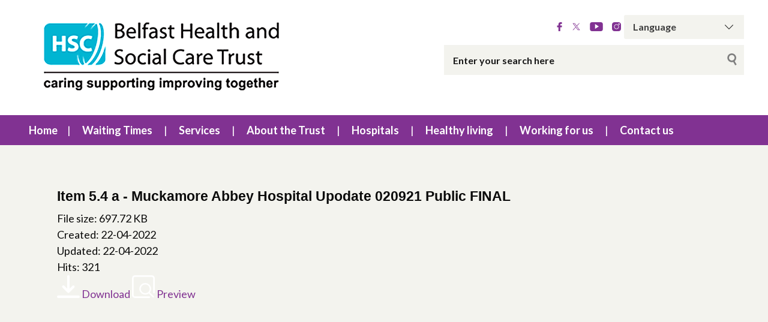

--- FILE ---
content_type: text/html; charset=UTF-8
request_url: https://belfasttrust.hscni.net/wpfd_file/item-5-4-a-muckamore-abbey-hospital-upodate-020921-public-final/
body_size: 195431
content:
<!DOCTYPE html>
<html class="no-js no-svg" lang="en-GB">
<head>
    <meta charset="UTF-8">
    <meta name="viewport" content="width=device-width, initial-scale=1">
    <link rel="profile" href="http://gmpg.org/xfn/11">
    <title>Item 5.4  a &#8211;  Muckamore Abbey Hospital Upodate 020921 Public FINAL | Belfast Health &amp; Social Care Trust website</title>
    <link rel="apple-touch-icon" sizes="57x57"
          href="https://belfasttrust.hscni.net/wp-content/themes/websiteni-hsc/assets/favicons/apple-icon-57x57.png">
    <link rel="apple-touch-icon" sizes="60x60"
          href="https://belfasttrust.hscni.net/wp-content/themes/websiteni-hsc/assets/favicons/apple-icon-60x60.png">
    <link rel="apple-touch-icon" sizes="72x72"
          href="https://belfasttrust.hscni.net/wp-content/themes/websiteni-hsc/assets/favicons/apple-icon-72x72.png">
    <link rel="apple-touch-icon" sizes="76x76"
          href="https://belfasttrust.hscni.net/wp-content/themes/websiteni-hsc/assets/favicons/apple-icon-76x76.png">
    <link rel="apple-touch-icon" sizes="114x114"
          href="https://belfasttrust.hscni.net/wp-content/themes/websiteni-hsc/assets/favicons/apple-icon-114x114.png">
    <link rel="apple-touch-icon" sizes="120x120"
          href="https://belfasttrust.hscni.net/wp-content/themes/websiteni-hsc/assets/favicons/apple-icon-120x120.png">
    <link rel="apple-touch-icon" sizes="144x144"
          href="https://belfasttrust.hscni.net/wp-content/themes/websiteni-hsc/assets/favicons/apple-icon-144x144.png">
    <link rel="apple-touch-icon" sizes="152x152"
          href="https://belfasttrust.hscni.net/wp-content/themes/websiteni-hsc/assets/favicons/apple-icon-152x152.png">
    <link rel="apple-touch-icon" sizes="180x180"
          href="https://belfasttrust.hscni.net/wp-content/themes/websiteni-hsc/assets/favicons/apple-icon-180x180.png">
    <link rel="icon" type="image/png" sizes="192x192"
          href="https://belfasttrust.hscni.net/wp-content/themes/websiteni-hsc/assets/favicons/android-icon-192x192.png">
    <link rel="icon" type="image/png" sizes="32x32"
          href="https://belfasttrust.hscni.net/wp-content/themes/websiteni-hsc/assets/favicons/favicon-32x32.png">
    <link rel="icon" type="image/png" sizes="96x96"
          href="https://belfasttrust.hscni.net/wp-content/themes/websiteni-hsc/assets/favicons/favicon-96x96.png">
    <link rel="icon" type="image/png" sizes="16x16"
          href="https://belfasttrust.hscni.net/wp-content/themes/websiteni-hsc/assets/favicons/favicon-16x16.png">
    <link rel="manifest" href="https://belfasttrust.hscni.net/wp-content/themes/websiteni-hsc/assets/favicons/manifest.json">
    <meta name="msapplication-TileColor" content="#ffffff">
    <meta name="msapplication-TileImage"
          content="https://belfasttrust.hscni.net/wp-content/themes/websiteni-hsc/assets/favicons/ms-icon-144x144.png">
    <meta name="theme-color" content="#ffffff">
    <link type="text/css" rel="stylesheet"
          href="https://cdnjs.cloudflare.com/ajax/libs/font-awesome/4.7.0/css/font-awesome.min.css"/>


        
    <meta name='robots' content='max-image-preview:large' />
<link rel='dns-prefetch' href='//fonts.googleapis.com' />
<link rel="alternate" title="oEmbed (JSON)" type="application/json+oembed" href="https://belfasttrust.hscni.net/wp-json/oembed/1.0/embed?url=https%3A%2F%2Fbelfasttrust.hscni.net%2Fwpfd_file%2Fitem-5-4-a-muckamore-abbey-hospital-upodate-020921-public-final%2F" />
<link rel="alternate" title="oEmbed (XML)" type="text/xml+oembed" href="https://belfasttrust.hscni.net/wp-json/oembed/1.0/embed?url=https%3A%2F%2Fbelfasttrust.hscni.net%2Fwpfd_file%2Fitem-5-4-a-muckamore-abbey-hospital-upodate-020921-public-final%2F&#038;format=xml" />
<style id='wp-img-auto-sizes-contain-inline-css' type='text/css'>
img:is([sizes=auto i],[sizes^="auto," i]){contain-intrinsic-size:3000px 1500px}
/*# sourceURL=wp-img-auto-sizes-contain-inline-css */
</style>
<style id='wp-emoji-styles-inline-css' type='text/css'>

	img.wp-smiley, img.emoji {
		display: inline !important;
		border: none !important;
		box-shadow: none !important;
		height: 1em !important;
		width: 1em !important;
		margin: 0 0.07em !important;
		vertical-align: -0.1em !important;
		background: none !important;
		padding: 0 !important;
	}
/*# sourceURL=wp-emoji-styles-inline-css */
</style>
<style id='wp-block-library-inline-css' type='text/css'>
:root{--wp-block-synced-color:#7a00df;--wp-block-synced-color--rgb:122,0,223;--wp-bound-block-color:var(--wp-block-synced-color);--wp-editor-canvas-background:#ddd;--wp-admin-theme-color:#007cba;--wp-admin-theme-color--rgb:0,124,186;--wp-admin-theme-color-darker-10:#006ba1;--wp-admin-theme-color-darker-10--rgb:0,107,160.5;--wp-admin-theme-color-darker-20:#005a87;--wp-admin-theme-color-darker-20--rgb:0,90,135;--wp-admin-border-width-focus:2px}@media (min-resolution:192dpi){:root{--wp-admin-border-width-focus:1.5px}}.wp-element-button{cursor:pointer}:root .has-very-light-gray-background-color{background-color:#eee}:root .has-very-dark-gray-background-color{background-color:#313131}:root .has-very-light-gray-color{color:#eee}:root .has-very-dark-gray-color{color:#313131}:root .has-vivid-green-cyan-to-vivid-cyan-blue-gradient-background{background:linear-gradient(135deg,#00d084,#0693e3)}:root .has-purple-crush-gradient-background{background:linear-gradient(135deg,#34e2e4,#4721fb 50%,#ab1dfe)}:root .has-hazy-dawn-gradient-background{background:linear-gradient(135deg,#faaca8,#dad0ec)}:root .has-subdued-olive-gradient-background{background:linear-gradient(135deg,#fafae1,#67a671)}:root .has-atomic-cream-gradient-background{background:linear-gradient(135deg,#fdd79a,#004a59)}:root .has-nightshade-gradient-background{background:linear-gradient(135deg,#330968,#31cdcf)}:root .has-midnight-gradient-background{background:linear-gradient(135deg,#020381,#2874fc)}:root{--wp--preset--font-size--normal:16px;--wp--preset--font-size--huge:42px}.has-regular-font-size{font-size:1em}.has-larger-font-size{font-size:2.625em}.has-normal-font-size{font-size:var(--wp--preset--font-size--normal)}.has-huge-font-size{font-size:var(--wp--preset--font-size--huge)}.has-text-align-center{text-align:center}.has-text-align-left{text-align:left}.has-text-align-right{text-align:right}.has-fit-text{white-space:nowrap!important}#end-resizable-editor-section{display:none}.aligncenter{clear:both}.items-justified-left{justify-content:flex-start}.items-justified-center{justify-content:center}.items-justified-right{justify-content:flex-end}.items-justified-space-between{justify-content:space-between}.screen-reader-text{border:0;clip-path:inset(50%);height:1px;margin:-1px;overflow:hidden;padding:0;position:absolute;width:1px;word-wrap:normal!important}.screen-reader-text:focus{background-color:#ddd;clip-path:none;color:#444;display:block;font-size:1em;height:auto;left:5px;line-height:normal;padding:15px 23px 14px;text-decoration:none;top:5px;width:auto;z-index:100000}html :where(.has-border-color){border-style:solid}html :where([style*=border-top-color]){border-top-style:solid}html :where([style*=border-right-color]){border-right-style:solid}html :where([style*=border-bottom-color]){border-bottom-style:solid}html :where([style*=border-left-color]){border-left-style:solid}html :where([style*=border-width]){border-style:solid}html :where([style*=border-top-width]){border-top-style:solid}html :where([style*=border-right-width]){border-right-style:solid}html :where([style*=border-bottom-width]){border-bottom-style:solid}html :where([style*=border-left-width]){border-left-style:solid}html :where(img[class*=wp-image-]){height:auto;max-width:100%}:where(figure){margin:0 0 1em}html :where(.is-position-sticky){--wp-admin--admin-bar--position-offset:var(--wp-admin--admin-bar--height,0px)}@media screen and (max-width:600px){html :where(.is-position-sticky){--wp-admin--admin-bar--position-offset:0px}}

/*# sourceURL=wp-block-library-inline-css */
</style>
<style id='classic-theme-styles-inline-css' type='text/css'>
/*! This file is auto-generated */
.wp-block-button__link{color:#fff;background-color:#32373c;border-radius:9999px;box-shadow:none;text-decoration:none;padding:calc(.667em + 2px) calc(1.333em + 2px);font-size:1.125em}.wp-block-file__button{background:#32373c;color:#fff;text-decoration:none}
/*# sourceURL=/wp-includes/css/classic-themes.min.css */
</style>
<link rel='stylesheet' id='expanding-archives-css' href='https://belfasttrust.hscni.net/wp-content/plugins/expanding-archives/assets/build/css/expanding-archives.css?ver=2.1.0'  media='all' />
<link rel='stylesheet' id='dashicons-css' href='https://belfasttrust.hscni.net/wp-includes/css/dashicons.min.css?ver=6.9'  media='all' />
<link rel='stylesheet' id='foundationcss-css' href='https://belfasttrust.hscni.net/wp-content/themes/websiteni-hsc/assets/css/foundation.min.css?ver=20260125194040'  media='all' />
<link rel='stylesheet' id='fontawsome-style-css' href='https://belfasttrust.hscni.net/wp-content/themes/websiteni-hsc/assets/css/font-awesome.min.css?ver=20260125194040'  media='all' />
<link rel='stylesheet' id='bxslidercss-css' href='https://belfasttrust.hscni.net/wp-content/themes/websiteni-hsc/assets/css/jquery.bxslider.min.css?ver=20260125194040'  media='all' />
<link rel='stylesheet' id='animatecss-css' href='https://belfasttrust.hscni.net/wp-content/themes/websiteni-hsc/assets/css/animate.min.css?ver=20260125194040'  media='all' />
<link rel='stylesheet' id='hamburgerscss-css' href='https://belfasttrust.hscni.net/wp-content/themes/websiteni-hsc/assets/css/hamburgers.min.css?ver=20260125194040'  media='all' />
<link rel='stylesheet' id='fontscss-css' href='https://belfasttrust.hscni.net/wp-content/themes/websiteni-hsc/assets/fonts/fonts.css?ver=20260125194040'  media='all' />
<link rel='stylesheet' id='customcss-css' href='https://belfasttrust.hscni.net/wp-content/themes/websiteni-hsc/assets/css/custom.css?ver=20260125194040'  media='all' />
<link rel='stylesheet' id='LatoFamily-css' href='https://fonts.googleapis.com/css?family=Lato%3A100%2C100i%2C300%2C300i%2C400%2C400i%2C700%2C700i%2C900%2C900i&#038;ver=6.9'  media='all' />
<link rel='stylesheet' id='tablepress-default-css' href='https://belfasttrust.hscni.net/wp-content/plugins/tablepress/css/build/default.css?ver=3.2.6'  media='all' />
<style id='tablepress-default-inline-css' type='text/css'>
.tablepress-id-5 tbody td{font-weight:700;font-size:14px;text-align:center;color:#fff}.tablepress-id-5 td{background-color:#51024e;color:#fff}.tablepress-id-7 tbody td{font-weight:700;text-align:center;color:#fff}.tablepress-id-7 tr.row-2 td{background-color:#f9b21b}.tablepress-id-7 tr.row-3 td{background-color:#00a9c5}.tablepress-id-7 tr.row-4 td{background-color:#b3ca35}.tablepress-id-7 tr.row-5 td{background-color:#7030a0}
/*# sourceURL=tablepress-default-inline-css */
</style>
<script  src="https://belfasttrust.hscni.net/wp-includes/js/jquery/jquery.min.js?ver=3.7.1" id="jquery-core-js"></script>
<script  src="https://belfasttrust.hscni.net/wp-includes/js/jquery/jquery-migrate.min.js?ver=3.4.1" id="jquery-migrate-js"></script>
<link rel="https://api.w.org/" href="https://belfasttrust.hscni.net/wp-json/" /><link rel="EditURI" type="application/rsd+xml" title="RSD" href="https://belfasttrust.hscni.net/xmlrpc.php?rsd" />

<link rel="canonical" href="https://belfasttrust.hscni.net/wpfd_file/item-5-4-a-muckamore-abbey-hospital-upodate-020921-public-final/" />
<link rel='shortlink' href='https://belfasttrust.hscni.net/?p=10711' />

<!-- Global site tag (gtag.js) - Google Analytics -->
<script async src="https://www.googletagmanager.com/gtag/js?id=G-YXX1HMYEDG"></script>
<script>
  window.dataLayer = window.dataLayer || [];
  function gtag(){dataLayer.push(arguments);}
  gtag('js', new Date());

  gtag('config', 'G-YXX1HMYEDG');
</script>

<!-- Global site tag (gtag.js) - Google Analytics -->
<script async src="https://www.googletagmanager.com/gtag/js?id=UA-167118356-1"></script>
<script>
  window.dataLayer = window.dataLayer || [];
  function gtag(){dataLayer.push(arguments);}
  gtag('js', new Date());

  gtag('config', 'UA-167118356-1');
</script>
	
<style id="wpfd_custom_css"></style><style>
            div.mainbody a[href$=".pdf"]:not(.no-icon)::after {
                content: "";
                background-image: url(https://belfasttrust.hscni.net/wp-content/themes/websiteni-hsc/assets/img/pdf.svg);
                background-size: contain;
                background-repeat: no-repeat;
                background-position: center;
                display: inline-block;
                height: 1rem;
                margin-left: 5px;
                opacity: 0.5;
                position: relative;
                vertical-align: middle;
                width: 1rem;
			}
			.wpfd-content a[href$=".pdf"]::after {
				display: none !important; /* Hide the icon within .wpfd-content */
			}
        </style><style>
            div.mainbody a[href$=".xlsx"]:not(.no-icon)::after {
                content: "";
                background-image: url(https://belfasttrust.hscni.net/wp-content/themes/websiteni-hsc/assets/img/excel.svg);
                background-size: contain;
                background-repeat: no-repeat;
                background-position: center;
                display: inline-block;
                height: 1rem;
                margin-left: 5px;
                opacity: 0.5;
                position: relative;
                vertical-align: middle;
                width: 1rem;
			}
			.wpfd-content a[href$=".xlsx"]::after {
				display: none !important; /* Hide the icon within .wpfd-content */
			}
        </style><style>
            div.mainbody a[href$=".docx"]:not(.no-icon)::after {
                content: "";
                background-image: url(https://belfasttrust.hscni.net/wp-content/themes/websiteni-hsc/assets/img/word.svg);
                background-size: contain;
                background-repeat: no-repeat;
                background-position: center;
                display: inline-block;
                height: 1rem;
                margin-left: 5px;
                opacity: 0.5;
                position: relative;
                vertical-align: middle;
                width: 1rem;
			}
			.wpfd-content a[href$=".docx"]::after {
				display: none !important; /* Hide the icon within .wpfd-content */
			}
        </style><style>
            div.mainbody a.external-link:not(.no-icon)::after {
                content: "";
                background-image: url(https://belfasttrust.hscni.net/wp-content/themes/websiteni-hsc/assets/img/external-link.svg);
                background-size: contain;
                background-repeat: no-repeat;
                background-position: center;
                display: inline-block;
                height: 1rem;
                margin-left: 5px;
                opacity: 0.5;
                position: relative;
                vertical-align: middle;
                width: 1rem; 
            }
			
			button a.external-link::after, img a.external-link::after{
				display: none !important; /* Hide the icon within .wpfd-content */
			}
        </style><script>
            jQuery(document).ready(function($) {
                $("div.mainbody a[href^='http']:not([href*='belfasttrust.hscni.net']), div.mainbody a[href^='https']:not([href*='belfasttrust.hscni.net'])").addClass("external-link");
            });
        </script><style type="text/css">.recentcomments a{display:inline !important;padding:0 !important;margin:0 !important;}</style><link rel="icon" href="https://belfasttrust.hscni.net/wp-content/uploads/2020/08/cropped-FaviconHSC-32x32.jpg" sizes="32x32" />
<link rel="icon" href="https://belfasttrust.hscni.net/wp-content/uploads/2020/08/cropped-FaviconHSC-192x192.jpg" sizes="192x192" />
<link rel="apple-touch-icon" href="https://belfasttrust.hscni.net/wp-content/uploads/2020/08/cropped-FaviconHSC-180x180.jpg" />
<meta name="msapplication-TileImage" content="https://belfasttrust.hscni.net/wp-content/uploads/2020/08/cropped-FaviconHSC-270x270.jpg" />
		<style type="text/css" id="wp-custom-css">
			/*Accessibility changes to theme css*/

/*Content sidebar keyboard on tab color*/
a:focus, a:hover {
    color: #51024e;
}

/*assets/css/foundation.min.css*/
.button{
    background-color: #045D67;
    color: #fefefe;
}

.btn-band{
	width: 135px;
}
		</style>
			
	
	
    <style type="text/css">
        html, body {
            background: #f3f3ee;
        }
		
        .maincolorback, .large-navigation ul li .children li:hover, .bx-wrapper .bx-pager.bx-default-pager a.active, h2.sectiontitle:before, #commentform .form-submit input[type=submit], .row.slidetitle, .button {
            background-color: #813292;
        }
		
		
	
				.slidecaptionbg
		{
			background-color:rgba(129,50,146,0.9);
		}

        .subcolorback, .large-navigation ul li .children, .bx-wrapper .bx-pager.bx-default-pager a:hover, .bx-pager.bx-default-pager a:focus, #commentform .form-submit input[type=submit]:hover, .button:focus, .button:hover {
            background-color: #51024e;
        }

         .bx-wrapper .bx-controls-auto .bx-start {
            background-color: #fff;
            -webkit-mask-image: url(https://belfasttrust.hscni.net/wp-content/themes/websiteni-hsc/assets/img/bx_play.svg);
            mask-image: url(https://belfasttrust.hscni.net/wp-content/themes/websiteni-hsc/assets/img/bx_play.svg);
        }
		
        .bx-wrapper .bx-controls-auto .bx-start.active {
            background-color: #813292;
        }

        .bx-wrapper .bx-controls-auto .bx-start:hover,
        .bx-wrapper .bx-controls-auto .bx-start:focus {
            background-color: #51024e;
        }

        .bx-wrapper .bx-controls-auto .bx-stop {
            background-color: #fff;
            -webkit-mask-image: url(https://belfasttrust.hscni.net/wp-content/themes/websiteni-hsc/assets/img/bx_pause.svg);
            mask-image: url(https://belfasttrust.hscni.net/wp-content/themes/websiteni-hsc/assets/img/bx_pause.svg);
        }

        .bx-wrapper .bx-controls-auto .bx-stop.active {
            background-color: #813292;
        }

        .bx-wrapper .bx-controls-auto .bx-stop:hover,
        .bx-wrapper .bx-controls-auto .bx-stop:focus {
            background-color: #51024e;
        }

        .maincolorback {
            color: #FFFFFF !important;
        }

        a.maincolortext, li.ext a  {
            color: #813292 !important;
        }
		
		  /* === MAIN HEADING STYLE #2 === */
		.pagetitlebarTwo h1:after {
		  background-color: #813292;
		}

        .subcolorback {
            color: #FFFFFF !important;
        }

        .maincolorback a, .large-navigation ul li.current_page_item ul li a {
            color: #ffffff !important;
        }

        .subcolorback, .subcolorback a, .large-navigation ul li.current_page_item a {
            color: #ffffff !important;
        }

        .maincolor, a.maincolor, a, .colorlist ul, .sidebarnav li.current_page_item a {
            color: #813292;
        }

        .subcolor, a.subcolor, a:hover {
            color: #51024e;
        }

        .maincolorsvg svg path {
            fill: #813292 !important;
        }

        .subcolorsvg svg path {
            fill: #51024e !important;
        }

	.pagetitlebarTwo h1 {
	   color: #51024e !important;
	}
  
        .mainbody > h1, .mainbody > h2, .mainbody > h3, .mainbody>  h4, .mainbody > h5, .mainbody > h6 {
            color: #51024e ;
        }
		 .mainbody>.whiteback > h1, .mainbody>.whiteback  >  h2, .mainbody>.whiteback >  h3, .mainbody>.whiteback >  h4, .mainbody >.whiteback>  h5, .mainbody>.whiteback  > h6 {
            color: #51024e ;
        }

        a.skip-acc {
            background-color: #813292;
            color: #FFFFFF !important;
        }
		
	

    </style>
</head>
<body class="wp-singular wpfd_file-template-default single single-wpfd_file postid-10711 wp-theme-websiteni-hsc">
<div id="page" class="hfeed site">
    <a class="skip-acc" href="#primary">Skip to Main Content</a>
    <a class="skip-acc" href="https://belfasttrust.hscni.net/site-map/">Skip to Site Map</a>
    <a class="skip-acc" href="https://belfasttrust.hscni.net/accessibility/">Skip to Accessibility Statement</a>
    <header id="masthead" class="site-header">
        <div class="row">
            <div class="small-12 medium-7 medium-push-5 txtright columns cleartoprow">
                <div class="toprow cf maincolorback">
                    <!-- Custom code for Google Translate -->
                    <!-- GTranslate: https://gtranslate.io/ -->
<div class="gtranslatewidth styled-select">
	<label for="gtranslate_selector">Google Translate:</label>
	 <select onchange="doGTranslate(this);" class="notranslate" id="gtranslate_selector"><option value="">Language</option><option value="en|ar">Arabic</option><option value="en|bg">Bulgarian</option><option value="en|ca">Catalan</option><option value="en|hr">Croatian</option><option value="en|cs">Czech</option><option value="en|da">Danish</option><option value="en|nl">Dutch</option><option value="en|en">English</option><option value="en|et">Estonian</option><option value="en|tl">Filipino</option><option value="en|fi">Finnish</option><option value="en|fr">French</option><option value="en|gl">Galician</option><option value="en|de">German</option><option value="en|el">Greek</option><option value="en|hu">Hungarian</option><option value="en|ga">Irish</option><option value="en|it">Italian</option><option value="en|ckb">Kurdish</option><option value="en|lv">Latvian</option>
	 <option value="en|lt">Lithuanian</option>
	 <option value="en|zh-TW">Mandarin</option>
	 <option value="en|no">Norwegian</option><option value="en|pl">Polish</option><option value="en|pt">Portuguese</option><option value="en|ru">Russian</option><option value="en|sl">Slovenian</option><option value="en|es">Spanish</option>
	 
	 <option value="en|sv">Swedish</option>
	 <option value="en|ti">Tigrinya</option>
	 
	 <option value="en|tr">Turkish</option></select><style type="text/css">
	#goog-gt-tt {display:none !important;}
	.goog-te-banner-frame {display:none !important;}
	.goog-te-menu-value:hover {text-decoration:none !important;}
	.goog-text-highlight {background-color:transparent !important;box-shadow:none !important;}
	body {top:0 !important;}
	#google_translate_element2 {display:none!important;}
	</style>

	<div id="google_translate_element2"></div>
	<script type="text/javascript">
	function googleTranslateElementInit2() {new google.translate.TranslateElement({pageLanguage: 'en',autoDisplay: false}, 'google_translate_element2');}
	</script><script type="text/javascript" src="//translate.google.com/translate_a/element.js?cb=googleTranslateElementInit2"></script>


	<script type="text/javascript">
	function GTranslateGetCurrentLang() {var keyValue = document['cookie'].match('(^|;) ?googtrans=([^;]*)(;|$)');return keyValue ? keyValue[2].split('/')[2] : null;}
	function GTranslateFireEvent(element,event){try{if(document.createEventObject){var evt=document.createEventObject();element.fireEvent('on'+event,evt)}else{var evt=document.createEvent('HTMLEvents');evt.initEvent(event,true,true);element.dispatchEvent(evt)}}catch(e){}}
	function doGTranslate(lang_pair){if(lang_pair.value)lang_pair=lang_pair.value;if(lang_pair=='')return;var lang=lang_pair.split('|')[1];if(GTranslateGetCurrentLang() == null && lang == lang_pair.split('|')[0])return;var teCombo;var sel=document.getElementsByTagName('select');for(var i=0;i<sel.length;i++)if(/goog-te-combo/.test(sel[i].className)){teCombo=sel[i];break;}if(document.getElementById('google_translate_element2')==null||document.getElementById('google_translate_element2').innerHTML.length==0||teCombo.length==0||teCombo.innerHTML.length==0){setTimeout(function(){doGTranslate(lang_pair)},500)}else{teCombo.value=lang;GTranslateFireEvent(teCombo,'change');GTranslateFireEvent(teCombo,'change')}}
	</script>
</div>
                    <!-- Social Links -->
                   
                    <ul class="sociallinks maincolorsvg">
                                                    <li><a href="http://www.Facebook.com/BelfastTrust" title="Facebook"><img
                                            src="https://belfasttrust.hscni.net/wp-content/themes/websiteni-hsc/assets/img/facebook.svg"
                                            alt="Facebook" class="svg"/></a></li>
                                                                            <li><a href="http://www.twitter.com/BelfastTrust" title="X.Com"><img
                                            src="https://belfasttrust.hscni.net/wp-content/themes/websiteni-hsc/assets/img/X.svg"
                                            alt="X.Com" class="svg"/></a></li>
                                                                            <li><a href="http://www.YouTube.com/BelfastTrust" title="YouTube"><img
                                            src="https://belfasttrust.hscni.net/wp-content/themes/websiteni-hsc/assets/img/youtube.svg"
                                            alt="YouTube" class="svg"/></a></li>
                                                                                                    <li><a href="http://www.instagram.com/BelfastTrust" title="instagram"><img
                                            src="https://belfasttrust.hscni.net/wp-content/themes/websiteni-hsc/assets/img/instagram.svg"
                                            alt="Instagram" class="svg"/></a></li>
                                                                    </ul>
                </div>
                <div class="show-for-medium desksearch">
                                            
    <form role="search" method="get" class="search-form" action="https://belfasttrust.hscni.net">
     
	

  <label> <span class="screen-reader-text">Search for:</span>
            <input id="searchTxtBx" type="search" class="search-field"
                   placeholder="Enter your search here" value="" name="s"
                   title="Search for:"> </label>
        
        <input type="submit" class="search-submit maincolorback" value="Search">
    </form>                                    </div>
            </div>
			
			
            <!--<div class="small-8 medium-5 medium-pull-7 columns end mobheadpad">
                <a class="home-link" href="https://belfasttrust.hscni.net/"
                   title="Belfast Health &amp; Social Care Trust website" rel="home">
                    <img src="https://belfasttrust.hscni.net/wp-content/uploads/2019/02/BHSCTLogo.png" class="svg"
                         alt="Belfast Health and Social Care Trust"/>
                </a>
            </div> -->
			
			<div class="small-8 medium-5 medium-pull-7 columns end mobheadpad">
	    <a class="home-link" href="https://belfasttrust.hscni.net/"
	       title="Belfast Health &amp; Social Care Trust website" rel="home">
	        <img src="https://belfasttrust.hscni.net/wp-content/uploads/2019/02/BHSCTLogo.png" class="svg" alt="BT Logo"/>	    </a>
</div>
			
			
            <div class="show-for-small-only small-4 columns">
                <div class="searchhold">
                    <a class="search-overlay-trigger" tabindex="0">
                        <i class="fa fa-search"></i>
                    </a>
                    <div class="search-overlay">
                        <i class="fa fa-times-circle search-overlay-close-button"></i>
                        <div class="search-overlay-container">
                                                            
    <form role="search" method="get" class="search-form" action="https://belfasttrust.hscni.net">
     
	

  <label> <span class="screen-reader-text">Search for:</span>
            <input id="searchTxtBx" type="search" class="search-field"
                   placeholder="Enter your search here" value="" name="s"
                   title="Search for:"> </label>
        
        <input type="submit" class="search-submit maincolorback" value="Search">
    </form>                                                    </div>
                    </div>
                    <button title="Mobile Menu Toggle" class="hamburger hamburger--slider" type="button">
    <span class="screen-reader-text">Mobile Menu</span>
    <span class="hamburger-box">
                    <span class="hamburger-inner"></span>
                </span>
</button>
<div class="navigation-overlay">
    <div class="navigation-overlay-container">
        <nav>
            <div class="mobhead show-for-small-only small-12 columns align-justify">
                <a class="home-link" href="https://belfasttrust.hscni.net/"
                   title="Belfast Health &amp; Social Care Trust website" rel="home">
                    <img src="https://belfasttrust.hscni.net/wp-content/uploads/2019/02/BHSCTLogo.png" class="svg"
                         alt="Belfast Health and Social Care Trust"/>
                </a>
                <button title="Mobile Menu Toggle" class="hamburger hamburger--slider" type="button">
                    <span class="screen-reader-text">Mobile Menu</span>
                    <span class="hamburger-box">
                        <span class="hamburger-inner"></span>
                    </span>
                </button>
            </div>
			            <div class="secondary-menu"><ul>
<li class="page_item page-item-86"><a href="https://belfasttrust.hscni.net/">Home</a></li>
<li class="page_item page-item-19411 page_item_has_children"><a href="https://belfasttrust.hscni.net/waiting-times/">Waiting Times</a>
<ul class='children'>
	<li class="page_item page-item-14662"><a href="https://belfasttrust.hscni.net/waiting-times/my-waiting-times-ni/">My Waiting Times NI</a></li>
</ul>
</li>
<li class="page_item page-item-98 page_item_has_children"><a href="https://belfasttrust.hscni.net/services/">Services</a>
<ul class='children'>
	<li class="page_item page-item-153"><a href="https://belfasttrust.hscni.net/services/hospital/">Hospital Services</a></li>
	<li class="page_item page-item-159"><a href="https://belfasttrust.hscni.net/services/community/">Community Services</a></li>
	<li class="page_item page-item-2763 page_item_has_children"><a href="https://belfasttrust.hscni.net/services/cancer/">Cancer Services</a>
	<ul class='children'>
		<li class="page_item page-item-2765 page_item_has_children"><a href="https://belfasttrust.hscni.net/services/cancer/types/">Cancer types</a>
		<ul class='children'>
			<li class="page_item page-item-2767"><a href="https://belfasttrust.hscni.net/services/cancer/types/bowel/">Bowel cancer</a></li>
			<li class="page_item page-item-2776"><a href="https://belfasttrust.hscni.net/services/cancer/types/neuro-oncology-brain-tumours/">Brain tumours (neuro-oncology)</a></li>
			<li class="page_item page-item-2778 page_item_has_children"><a href="https://belfasttrust.hscni.net/services/cancer/types/breast-cancers/">Breast cancers</a>
			<ul class='children'>
				<li class="page_item page-item-14484"><a href="https://belfasttrust.hscni.net/services/cancer/types/breast-cancers/the-breast-family-history/">The Breast Family History</a></li>
			</ul>
</li>
			<li class="page_item page-item-2780"><a href="https://belfasttrust.hscni.net/services/cancer/types/childrens-cancers/">Children&#8217;s cancers</a></li>
			<li class="page_item page-item-2782"><a href="https://belfasttrust.hscni.net/services/cancer/types/endocrine-tumours/">Endocrine tumours</a></li>
			<li class="page_item page-item-2785 page_item_has_children"><a href="https://belfasttrust.hscni.net/services/cancer/types/gynaecological-cancers/">Gynaecological cancers</a>
			<ul class='children'>
				<li class="page_item page-item-2786"><a href="https://belfasttrust.hscni.net/services/cancer/types/gynaecological-cancers/gynae-surgery/">Gynae surgery</a></li>
			</ul>
</li>
			<li class="page_item page-item-2790"><a href="https://belfasttrust.hscni.net/services/cancer/types/haematological-disorders/">Haematological disorders</a></li>
			<li class="page_item page-item-2792"><a href="https://belfasttrust.hscni.net/services/cancer/types/head-and-neck-cancers/">Head and neck cancers</a></li>
			<li class="page_item page-item-2794"><a href="https://belfasttrust.hscni.net/services/cancer/types/liver-pancreas-and-bile-duct-cancers/">Liver, pancreas and bile duct cancers</a></li>
			<li class="page_item page-item-2796"><a href="https://belfasttrust.hscni.net/services/cancer/types/lung-cancers-mesothelioma/">Lung cancers and mesothelioma</a></li>
			<li class="page_item page-item-2800"><a href="https://belfasttrust.hscni.net/services/cancer/types/sarcomas/">Sarcomas</a></li>
			<li class="page_item page-item-2802"><a href="https://belfasttrust.hscni.net/services/cancer/types/skin/">Skin cancer</a></li>
			<li class="page_item page-item-2798"><a href="https://belfasttrust.hscni.net/services/cancer/types/stomach-and-gullet-cancer/">Stomach and gullet cancer</a></li>
			<li class="page_item page-item-2805"><a href="https://belfasttrust.hscni.net/services/cancer/types/urological-cancers/">Urological cancers</a></li>
		</ul>
</li>
		<li class="page_item page-item-2809 page_item_has_children"><a href="https://belfasttrust.hscni.net/services/cancer/treatments/">Cancer treatments</a>
		<ul class='children'>
			<li class="page_item page-item-2811"><a href="https://belfasttrust.hscni.net/services/cancer/treatments/the-northern-ireland-cancer-centre/">The Northern Ireland Cancer Centre</a></li>
			<li class="page_item page-item-2813"><a href="https://belfasttrust.hscni.net/services/cancer/treatments/radiotherapy/">Radiotherapy</a></li>
			<li class="page_item page-item-2815"><a href="https://belfasttrust.hscni.net/services/cancer/treatments/chemotherapy/">Chemotherapy</a></li>
			<li class="page_item page-item-2819"><a href="https://belfasttrust.hscni.net/services/cancer/treatments/surgery/">Surgery</a></li>
			<li class="page_item page-item-2821"><a href="https://belfasttrust.hscni.net/services/cancer/treatments/brachytherapy/">Brachytherapy</a></li>
			<li class="page_item page-item-2823"><a href="https://belfasttrust.hscni.net/services/cancer/treatments/interventional-radiology/">Interventional radiology</a></li>
			<li class="page_item page-item-2825"><a href="https://belfasttrust.hscni.net/services/cancer/treatments/clinical-trials/">Clinical trials</a></li>
		</ul>
</li>
		<li class="page_item page-item-2827 page_item_has_children"><a href="https://belfasttrust.hscni.net/services/cancer/support-services/">Support services</a>
		<ul class='children'>
			<li class="page_item page-item-13512 page_item_has_children"><a href="https://belfasttrust.hscni.net/services/cancer/support-services/cancer-support-service-macmillan-support-info-centre/">Cancer Support Service at the Macmillan Support and Information Centres</a>
			<ul class='children'>
				<li class="page_item page-item-15805"><a href="https://belfasttrust.hscni.net/services/cancer/support-services/cancer-support-service-macmillan-support-info-centre/newly-diagnosed-cancer-information-pack/">Newly Diagnosed Cancer Information Pack</a></li>
			</ul>
</li>
			<li class="page_item page-item-2829"><a href="https://belfasttrust.hscni.net/services/cancer/support-services/occupational-therapy/">Occupational Therapy</a></li>
			<li class="page_item page-item-2832"><a href="https://belfasttrust.hscni.net/services/cancer/support-services/palliative-care/">Palliative Care</a></li>
			<li class="page_item page-item-2834"><a href="https://belfasttrust.hscni.net/services/cancer/support-services/physiotherapy/">Cancer Physiotherapy</a></li>
			<li class="page_item page-item-2837"><a href="https://belfasttrust.hscni.net/services/cancer/support-services/community-services/">Community Services</a></li>
			<li class="page_item page-item-2839"><a href="https://belfasttrust.hscni.net/services/cancer/support-services/social-work/">Social Work</a></li>
			<li class="page_item page-item-2841"><a href="https://belfasttrust.hscni.net/services/cancer/support-services/speech-and-language-therapy/">Speech and Language Therapy</a></li>
			<li class="page_item page-item-2843"><a href="https://belfasttrust.hscni.net/services/cancer/support-services/chaplaincy/">Chaplaincy</a></li>
			<li class="page_item page-item-2845"><a href="https://belfasttrust.hscni.net/services/cancer/support-services/dietetics/">Dietetics</a></li>
			<li class="page_item page-item-2856"><a href="https://belfasttrust.hscni.net/services/cancer/support-services/teenage-and-young-adult-service/">Teenage and Young Adult Service</a></li>
		</ul>
</li>
		<li class="page_item page-item-2858"><a href="https://belfasttrust.hscni.net/services/cancer/for-patients/">For patients</a></li>
		<li class="page_item page-item-2865"><a href="https://belfasttrust.hscni.net/services/cancer/for-professionals/">For professionals</a></li>
		<li class="page_item page-item-2868"><a href="https://belfasttrust.hscni.net/services/cancer/contact-us/">Contact us</a></li>
	</ul>
</li>
	<li class="page_item page-item-2225 page_item_has_children"><a href="https://belfasttrust.hscni.net/services/maternity/">Maternity Services</a>
	<ul class='children'>
		<li class="page_item page-item-2873 page_item_has_children"><a href="https://belfasttrust.hscni.net/services/maternity/our-services/">Our services</a>
		<ul class='children'>
			<li class="page_item page-item-2875"><a href="https://belfasttrust.hscni.net/services/maternity/our-services/midwife-led-care/">Midwife-led care</a></li>
			<li class="page_item page-item-2881"><a href="https://belfasttrust.hscni.net/services/maternity/our-services/consultant-led-care/">Consultant-led care</a></li>
		</ul>
</li>
		<li class="page_item page-item-2886 page_item_has_children"><a href="https://belfasttrust.hscni.net/services/maternity/pregnancy-journey/">Pregnancy journey</a>
		<ul class='children'>
			<li class="page_item page-item-9087"><a href="https://belfasttrust.hscni.net/services/maternity/pregnancy-journey/pregnancy-concerns/">Pregnancy concerns</a></li>
			<li class="page_item page-item-2888"><a href="https://belfasttrust.hscni.net/services/maternity/pregnancy-journey/self-referral-form/">Self-referral form</a></li>
			<li class="page_item page-item-15705"><a href="https://belfasttrust.hscni.net/services/maternity/pregnancy-journey/continuity-of-midwifery-carer/">Continuity of Midwifery Carer</a></li>
			<li class="page_item page-item-2891"><a href="https://belfasttrust.hscni.net/services/maternity/pregnancy-journey/your-antenatal-care/">Your antenatal care</a></li>
			<li class="page_item page-item-2900"><a href="https://belfasttrust.hscni.net/services/maternity/pregnancy-journey/community-midwives/">Community midwives</a></li>
			<li class="page_item page-item-2902"><a href="https://belfasttrust.hscni.net/services/maternity/pregnancy-journey/early-pregnancy-unit/">Early Pregnancy Unit</a></li>
			<li class="page_item page-item-2911"><a href="https://belfasttrust.hscni.net/services/maternity/pregnancy-journey/antenatal-education/">Antenatal education</a></li>
			<li class="page_item page-item-22514"><a href="https://belfasttrust.hscni.net/services/maternity/pregnancy-journey/maternity-assessment-unit/">Maternity Assessment Unit</a></li>
			<li class="page_item page-item-2918"><a href="https://belfasttrust.hscni.net/services/maternity/pregnancy-journey/labour-and-birth/">Labour and birth</a></li>
			<li class="page_item page-item-2920 page_item_has_children"><a href="https://belfasttrust.hscni.net/services/maternity/pregnancy-journey/feeding-your-baby/">Feeding your baby</a>
			<ul class='children'>
				<li class="page_item page-item-15318"><a href="https://belfasttrust.hscni.net/services/maternity/pregnancy-journey/feeding-your-baby/information-for-breastfeeding-mothers/">Information for Breastfeeding Mothers</a></li>
			</ul>
</li>
			<li class="page_item page-item-2929 page_item_has_children"><a href="https://belfasttrust.hscni.net/services/maternity/pregnancy-journey/neonatal-intensive-care-unit/">Neonatal Unit</a>
			<ul class='children'>
				<li class="page_item page-item-18859"><a href="https://belfasttrust.hscni.net/services/maternity/pregnancy-journey/neonatal-intensive-care-unit/discharge-info-neonatal/">Discharge information for neonatal parents</a></li>
			</ul>
</li>
			<li class="page_item page-item-2932"><a href="https://belfasttrust.hscni.net/services/maternity/pregnancy-journey/post-natal-care/">Postnatal care</a></li>
			<li class="page_item page-item-3038"><a href="https://belfasttrust.hscni.net/services/maternity/pregnancy-journey/information-for-postnatal-mums-going-home/">Information for postnatal mums going home</a></li>
			<li class="page_item page-item-2935"><a href="https://belfasttrust.hscni.net/services/maternity/pregnancy-journey/what-to-bring-with-you-for-admission/">What to bring with you for admission</a></li>
		</ul>
</li>
		<li class="page_item page-item-2937 page_item_has_children"><a href="https://belfasttrust.hscni.net/services/maternity/supporting-you/">Supporting you</a>
		<ul class='children'>
			<li class="page_item page-item-4254"><a href="https://belfasttrust.hscni.net/services/maternity/supporting-you/bereavement-support-service/">Bereavement Support Service</a></li>
			<li class="page_item page-item-2942"><a href="https://belfasttrust.hscni.net/services/maternity/supporting-you/chaplains/">Chaplains</a></li>
			<li class="page_item page-item-2945"><a href="https://belfasttrust.hscni.net/services/maternity/supporting-you/childbirth-review-service/">Childbirth Review Service</a></li>
			<li class="page_item page-item-2949"><a href="https://belfasttrust.hscni.net/services/maternity/supporting-you/complementary-therapy-service/">Complementary therapy service</a></li>
			<li class="page_item page-item-2951"><a href="https://belfasttrust.hscni.net/services/maternity/supporting-you/disability-and-sensory-support/">Disability and sensory support</a></li>
			<li class="page_item page-item-2953"><a href="https://belfasttrust.hscni.net/services/maternity/supporting-you/family-nurse-partnership/">Family Nurse Partnership</a></li>
			<li class="page_item page-item-3880"><a href="https://belfasttrust.hscni.net/services/maternity/supporting-you/gestational-diabetes/">Gestational diabetes</a></li>
			<li class="page_item page-item-2955"><a href="https://belfasttrust.hscni.net/services/maternity/supporting-you/hypnobirthing-service/">Hypnobirthing</a></li>
			<li class="page_item page-item-2939"><a href="https://belfasttrust.hscni.net/services/maternity/supporting-you/infant-feeding-lead/">Infant Feeding Lead</a></li>
			<li class="page_item page-item-2960"><a href="https://belfasttrust.hscni.net/services/maternity/supporting-you/liaison-committee/">Maternity Services Liaison Committee</a></li>
			<li class="page_item page-item-2962"><a href="https://belfasttrust.hscni.net/services/maternity/supporting-you/mood-maters/">Mood Matters</a></li>
			<li class="page_item page-item-2964"><a href="https://belfasttrust.hscni.net/services/maternity/supporting-you/movements-matter-campaign/">Movements Matter campaign</a></li>
			<li class="page_item page-item-2966"><a href="https://belfasttrust.hscni.net/services/maternity/supporting-you/maternity-physiotherapy/">Maternity physiotherapy</a></li>
			<li class="page_item page-item-2979"><a href="https://belfasttrust.hscni.net/services/maternity/supporting-you/stop-smoking/">Pregnancy Stop Smoking Service</a></li>
			<li class="page_item page-item-2977"><a href="https://belfasttrust.hscni.net/services/maternity/supporting-you/social-services/">Social services</a></li>
			<li class="page_item page-item-2982"><a href="https://belfasttrust.hscni.net/services/maternity/supporting-you/supervisor-of-midwives/">Supervisor of midwives</a></li>
			<li class="page_item page-item-2984"><a href="https://belfasttrust.hscni.net/services/maternity/supporting-you/useful-links/">Useful links</a></li>
		</ul>
</li>
		<li class="page_item page-item-2986 page_item_has_children"><a href="https://belfasttrust.hscni.net/services/maternity/location-of-services/">Location of services</a>
		<ul class='children'>
			<li class="page_item page-item-2991"><a href="https://belfasttrust.hscni.net/services/maternity/location-of-services/maternity-hospital/">Maternity Hospital</a></li>
			<li class="page_item page-item-2988"><a href="https://belfasttrust.hscni.net/services/maternity/location-of-services/midwife-led-unit/">Midwife-Led Unit</a></li>
		</ul>
</li>
		<li class="page_item page-item-2996 page_item_has_children"><a href="https://belfasttrust.hscni.net/services/maternity/resources/">Resources</a>
		<ul class='children'>
			<li class="page_item page-item-3008"><a href="https://belfasttrust.hscni.net/services/maternity/resources/the-pregnancy-book/">The Pregnancy Book</a></li>
			<li class="page_item page-item-3010"><a href="https://belfasttrust.hscni.net/services/maternity/resources/birth-to-five-book/">Birth to Five book</a></li>
			<li class="page_item page-item-4743"><a href="https://belfasttrust.hscni.net/services/maternity/resources/child-benefit-forms/">Child Benefit forms</a></li>
		</ul>
</li>
		<li class="page_item page-item-3012"><a href="https://belfasttrust.hscni.net/services/maternity/contact-us/">Contact us</a></li>
		<li class="page_item page-item-11402"><a href="https://belfasttrust.hscni.net/services/maternity/monkeypox-information/">Monkeypox information</a></li>
		<li class="page_item page-item-20354"><a href="https://belfasttrust.hscni.net/services/maternity/slapped-cheek-pregnancy/">Slapped cheek syndrome in pregnancy</a></li>
	</ul>
</li>
	<li class="page_item page-item-446 page_item_has_children"><a href="https://belfasttrust.hscni.net/services/rfc/">Regional Fertility Centre (including Regional Andrology Service)</a>
	<ul class='children'>
		<li class="page_item page-item-460 page_item_has_children"><a href="https://belfasttrust.hscni.net/services/rfc/first-steps/">First steps</a>
		<ul class='children'>
			<li class="page_item page-item-462"><a href="https://belfasttrust.hscni.net/services/rfc/first-steps/seeing-a-consultant/">Seeing a consultant</a></li>
			<li class="page_item page-item-466"><a href="https://belfasttrust.hscni.net/services/rfc/first-steps/further-investigation/">Further investigation</a></li>
			<li class="page_item page-item-1968"><a href="https://belfasttrust.hscni.net/services/rfc/first-steps/review-meeting/">Review meeting</a></li>
			<li class="page_item page-item-1970"><a href="https://belfasttrust.hscni.net/services/rfc/first-steps/nhs-funded-treatment/">Publicly funded treatment</a></li>
			<li class="page_item page-item-1972"><a href="https://belfasttrust.hscni.net/services/rfc/first-steps/treatment-pathway-faqs/">Treatment pathway FAQs</a></li>
		</ul>
</li>
		<li class="page_item page-item-22274"><a href="https://belfasttrust.hscni.net/services/rfc/rfc-news/">RFC News</a></li>
		<li class="page_item page-item-1974 page_item_has_children"><a href="https://belfasttrust.hscni.net/services/rfc/treatment-options/">Treatment options</a>
		<ul class='children'>
			<li class="page_item page-item-1976"><a href="https://belfasttrust.hscni.net/services/rfc/treatment-options/ovulation-induction/">Ovulation induction</a></li>
			<li class="page_item page-item-1978"><a href="https://belfasttrust.hscni.net/services/rfc/treatment-options/stimulated-intra-uterine-insemination-siui/">Stimulated intrauterine insemination (SIUI)</a></li>
			<li class="page_item page-item-1980"><a href="https://belfasttrust.hscni.net/services/rfc/treatment-options/ivf-and-icsi/">IVF and ICSI</a></li>
			<li class="page_item page-item-12578"><a href="https://belfasttrust.hscni.net/services/rfc/treatment-options/sexual-intercourse-during-treatment/">Sexual intercourse during treatment</a></li>
			<li class="page_item page-item-1982"><a href="https://belfasttrust.hscni.net/services/rfc/treatment-options/other-services/">Other services</a></li>
			<li class="page_item page-item-1984"><a href="https://belfasttrust.hscni.net/services/rfc/treatment-options/treatment-faqs/">Treatment FAQs</a></li>
			<li class="page_item page-item-1986"><a href="https://belfasttrust.hscni.net/services/rfc/treatment-options/private-fertility-treatments/">Private fertility treatments</a></li>
		</ul>
</li>
		<li class="page_item page-item-1994 page_item_has_children"><a href="https://belfasttrust.hscni.net/services/rfc/for-clinicians/">For clinicians</a>
		<ul class='children'>
			<li class="page_item page-item-1996"><a href="https://belfasttrust.hscni.net/services/rfc/for-clinicians/infertility-referral/">Infertility referral</a></li>
			<li class="page_item page-item-1998"><a href="https://belfasttrust.hscni.net/services/rfc/for-clinicians/fertility-semen-analysis-request/">Fertility semen analysis request</a></li>
			<li class="page_item page-item-2006"><a href="https://belfasttrust.hscni.net/services/rfc/for-clinicians/sperm-storage-referral/">Sperm storage referral</a></li>
			<li class="page_item page-item-15553"><a href="https://belfasttrust.hscni.net/services/rfc/for-clinicians/clinician-faqs/">Clinician FAQs</a></li>
			<li class="page_item page-item-3069"><a href="https://belfasttrust.hscni.net/services/rfc/for-clinicians/referral-for-medically-required-fertility-preservation/">Referral for medically required fertility preservation</a></li>
		</ul>
</li>
		<li class="page_item page-item-2013 page_item_has_children"><a href="https://belfasttrust.hscni.net/services/rfc/care-and-support/">Care and support</a>
		<ul class='children'>
			<li class="page_item page-item-2016"><a href="https://belfasttrust.hscni.net/services/rfc/care-and-support/getting-fit-for-treatment/">Getting fit for treatment</a></li>
			<li class="page_item page-item-2018"><a href="https://belfasttrust.hscni.net/services/rfc/care-and-support/fertility-counselling-service/">Fertility Counselling Service</a></li>
			<li class="page_item page-item-8753"><a href="https://belfasttrust.hscni.net/services/rfc/care-and-support/patient-support-policy/">Patient Support Policy</a></li>
			<li class="page_item page-item-2020"><a href="https://belfasttrust.hscni.net/services/rfc/care-and-support/support-groups/">Support groups</a></li>
			<li class="page_item page-item-2022"><a href="https://belfasttrust.hscni.net/services/rfc/care-and-support/useful-links/">Useful links</a></li>
			<li class="page_item page-item-2024"><a href="https://belfasttrust.hscni.net/services/rfc/care-and-support/support-faqs/">Support FAQs</a></li>
		</ul>
</li>
		<li class="page_item page-item-15622"><a href="https://belfasttrust.hscni.net/services/rfc/patient-information-video/">Patient Information Video</a></li>
		<li class="page_item page-item-8862"><a href="https://belfasttrust.hscni.net/services/rfc/treatment-waiting-times/">Treatment waiting times</a></li>
		<li class="page_item page-item-3504"><a href="https://belfasttrust.hscni.net/services/rfc/contact-us/">Contact us</a></li>
		<li class="page_item page-item-11322"><a href="https://belfasttrust.hscni.net/services/rfc/complaints/">Complaints</a></li>
	</ul>
</li>
	<li class="page_item page-item-1955"><a href="https://belfasttrust.hscni.net/services/carers/">Carers&#8217; Services</a></li>
	<li class="page_item page-item-6131"><a href="https://belfasttrust.hscni.net/services/video-consultations/">Video consultations</a></li>
	<li class="page_item page-item-21501 page_item_has_children"><a href="https://belfasttrust.hscni.net/services/yellow-card-centre-northern-ireland/">Yellow Card Centre Northern Ireland</a>
	<ul class='children'>
		<li class="page_item page-item-21536"><a href="https://belfasttrust.hscni.net/services/yellow-card-centre-northern-ireland/how-to-report/">How to Report</a></li>
		<li class="page_item page-item-21621"><a href="https://belfasttrust.hscni.net/services/yellow-card-centre-northern-ireland/what-to-report/">What to report</a></li>
		<li class="page_item page-item-21773"><a href="https://belfasttrust.hscni.net/services/yellow-card-centre-northern-ireland/what-has-been-reported/">What has been reported?</a></li>
	</ul>
</li>
	<li class="page_item page-item-10678"><a href="https://belfasttrust.hscni.net/services/choose-the-right-care/">Choose the right care</a></li>
</ul>
</li>
<li class="page_item page-item-100 page_item_has_children"><a href="https://belfasttrust.hscni.net/about/">About the Trust</a>
<ul class='children'>
	<li class="page_item page-item-19175 page_item_has_children"><a href="https://belfasttrust.hscni.net/about/encompass/">encompass</a>
	<ul class='children'>
		<li class="page_item page-item-20376"><a href="https://belfasttrust.hscni.net/about/encompass/my-care-your-patient-portal/">My Care &#8211; your patient portal</a></li>
		<li class="page_item page-item-19516"><a href="https://belfasttrust.hscni.net/about/encompass/how-we-work-is-changing/">How we work is changing</a></li>
		<li class="page_item page-item-19177"><a href="https://belfasttrust.hscni.net/about/encompass/encompass-faqs/">encompass FAQs</a></li>
	</ul>
</li>
	<li class="page_item page-item-313 page_item_has_children"><a href="https://belfasttrust.hscni.net/about/access-to-information/">Access to information</a>
	<ul class='children'>
		<li class="page_item page-item-3367 page_item_has_children"><a href="https://belfasttrust.hscni.net/about/access-to-information/foi/">Freedom of Information</a>
		<ul class='children'>
			<li class="page_item page-item-2178"><a href="https://belfasttrust.hscni.net/about/access-to-information/foi/disclosure-logs/">Disclosure logs</a></li>
		</ul>
</li>
		<li class="page_item page-item-20753 page_item_has_children"><a href="https://belfasttrust.hscni.net/about/access-to-information/privacy-notice/">Privacy Notice</a>
		<ul class='children'>
			<li class="page_item page-item-20783"><a href="https://belfasttrust.hscni.net/about/access-to-information/privacy-notice/what-information-is-collected/">What information is collected?</a></li>
			<li class="page_item page-item-20785"><a href="https://belfasttrust.hscni.net/about/access-to-information/privacy-notice/who-will-my-information-be-shared-with/">Who will my information be shared with?</a></li>
			<li class="page_item page-item-20787"><a href="https://belfasttrust.hscni.net/about/access-to-information/privacy-notice/data-subjects-rights/">Data Subjects Rights</a></li>
			<li class="page_item page-item-20791"><a href="https://belfasttrust.hscni.net/about/access-to-information/privacy-notice/lawful-processing/">Lawful Processing</a></li>
		</ul>
</li>
		<li class="page_item page-item-831"><a href="https://belfasttrust.hscni.net/about/access-to-information/data-protection/">Data protection</a></li>
		<li class="page_item page-item-835"><a href="https://belfasttrust.hscni.net/about/access-to-information/privacy-policy/">Privacy policy</a></li>
		<li class="page_item page-item-110"><a href="https://belfasttrust.hscni.net/about/access-to-information/search-online-docs/">Search Online Documents</a></li>
	</ul>
</li>
	<li class="page_item page-item-293 page_item_has_children"><a href="https://belfasttrust.hscni.net/about/corporate-info/">Corporate information</a>
	<ul class='children'>
		<li class="page_item page-item-298"><a href="https://belfasttrust.hscni.net/about/corporate-info/health-service-structure/">Health service structure</a></li>
		<li class="page_item page-item-310"><a href="https://belfasttrust.hscni.net/about/corporate-info/how-the-trust-is-structured/">How the Trust is structured</a></li>
		<li class="page_item page-item-295"><a href="https://belfasttrust.hscni.net/about/corporate-info/corporate-objectives/">Corporate objectives</a></li>
		<li class="page_item page-item-964 page_item_has_children"><a href="https://belfasttrust.hscni.net/about/corporate-info/financial-activity/">Financial activity</a>
		<ul class='children'>
			<li class="page_item page-item-966"><a href="https://belfasttrust.hscni.net/about/corporate-info/financial-activity/fraud-prevention/">Fraud prevention</a></li>
			<li class="page_item page-item-968"><a href="https://belfasttrust.hscni.net/about/corporate-info/financial-activity/procurement/">Procurement</a></li>
			<li class="page_item page-item-970"><a href="https://belfasttrust.hscni.net/about/corporate-info/financial-activity/standing-orders/">Standing Orders</a></li>
		</ul>
</li>
		<li class="page_item page-item-974 page_item_has_children"><a href="https://belfasttrust.hscni.net/about/corporate-info/key-people/">Key people</a>
		<ul class='children'>
			<li class="page_item page-item-976"><a href="https://belfasttrust.hscni.net/about/corporate-info/key-people/executive-team/">Executive Team</a></li>
			<li class="page_item page-item-978"><a href="https://belfasttrust.hscni.net/about/corporate-info/key-people/trust-board/">Trust Board</a></li>
		</ul>
</li>
		<li class="page_item page-item-997"><a href="https://belfasttrust.hscni.net/about/corporate-info/meetings-minutes/">Meetings and minutes</a></li>
	</ul>
</li>
	<li class="page_item page-item-342 page_item_has_children"><a href="https://belfasttrust.hscni.net/about/involving-you/">Involving you</a>
	<ul class='children'>
		<li class="page_item page-item-18895"><a href="https://belfasttrust.hscni.net/about/involving-you/arts-in-health/">Arts in Health</a></li>
		<li class="page_item page-item-348"><a href="https://belfasttrust.hscni.net/about/involving-you/belfast-trust-justgiving/">Belfast Trust JustGiving</a></li>
		<li class="page_item page-item-345 page_item_has_children"><a href="https://belfasttrust.hscni.net/about/involving-you/consultations/">Consultations</a>
		<ul class='children'>
			<li class="page_item page-item-19724"><a href="https://belfasttrust.hscni.net/about/involving-you/consultations/outcomes/">Consultation Outcomes</a></li>
		</ul>
</li>
		<li class="page_item page-item-889 page_item_has_children"><a href="https://belfasttrust.hscni.net/about/involving-you/good-relations/">Good relations</a>
		<ul class='children'>
			<li class="page_item page-item-20394"><a href="https://belfasttrust.hscni.net/about/involving-you/good-relations/small-grants-info/">Small grants information</a></li>
		</ul>
</li>
		<li class="page_item page-item-892 page_item_has_children"><a href="https://belfasttrust.hscni.net/about/involving-you/how-to-get-involved/">How to get involved</a>
		<ul class='children'>
			<li class="page_item page-item-21150"><a href="https://belfasttrust.hscni.net/about/involving-you/how-to-get-involved/training-to-support-you-to-get-involved/">Training to support you to get involved</a></li>
			<li class="page_item page-item-23182"><a href="https://belfasttrust.hscni.net/about/involving-you/how-to-get-involved/current-opportunities/">Current Opportunities</a></li>
			<li class="page_item page-item-15467"><a href="https://belfasttrust.hscni.net/about/involving-you/how-to-get-involved/reader-panel/">Join our Reader Panel</a></li>
		</ul>
</li>
		<li class="page_item page-item-884 page_item_has_children"><a href="https://belfasttrust.hscni.net/about/involving-you/volunteering/">Belfast Trust Volunteer Services</a>
		<ul class='children'>
			<li class="page_item page-item-21249 page_item_has_children"><a href="https://belfasttrust.hscni.net/about/involving-you/volunteering/volunteer-strategy/">Volunteer Strategy</a>
			<ul class='children'>
				<li class="page_item page-item-21259"><a href="https://belfasttrust.hscni.net/about/involving-you/volunteering/volunteer-strategy/why-volunteer/">Why Volunteer</a></li>
				<li class="page_item page-item-21281"><a href="https://belfasttrust.hscni.net/about/involving-you/volunteering/volunteer-strategy/strategic-approach/">Strategic Approach</a></li>
			</ul>
</li>
		</ul>
</li>
	</ul>
</li>
	<li class="page_item page-item-225"><a href="https://belfasttrust.hscni.net/about/latest-news/">Latest news</a></li>
	<li class="page_item page-item-353 page_item_has_children"><a href="https://belfasttrust.hscni.net/about/facilities/">Facilities and locations</a>
	<ul class='children'>
		<li class="page_item page-item-915 page_item_has_children"><a href="https://belfasttrust.hscni.net/about/facilities/day-centres/">Day centres</a>
		<ul class='children'>
			<li class="page_item page-item-919"><a href="https://belfasttrust.hscni.net/about/facilities/day-centres/ballyowen-day-centre/">Ballyowen Day Centre</a></li>
			<li class="page_item page-item-1016"><a href="https://belfasttrust.hscni.net/about/facilities/day-centres/beech-hall-day-centre/">Beech Hall Day Centre</a></li>
			<li class="page_item page-item-1018"><a href="https://belfasttrust.hscni.net/about/facilities/day-centres/carlisle-day-centre/">Carlisle Day Centre</a></li>
			<li class="page_item page-item-1084"><a href="https://belfasttrust.hscni.net/about/facilities/day-centres/city-way/">City Way Day Centre</a></li>
			<li class="page_item page-item-1114"><a href="https://belfasttrust.hscni.net/about/facilities/day-centres/edgcumbe-centre/">Edgcumbe Dementia Day Centre</a></li>
			<li class="page_item page-item-1118"><a href="https://belfasttrust.hscni.net/about/facilities/day-centres/enler-centre/">Enler Day Centre</a></li>
			<li class="page_item page-item-4102"><a href="https://belfasttrust.hscni.net/about/facilities/day-centres/everton-day-centre/">Everton Day Centre</a></li>
			<li class="page_item page-item-1192"><a href="https://belfasttrust.hscni.net/about/facilities/day-centres/fallswater/">Fallswater Day Centre</a></li>
			<li class="page_item page-item-4105"><a href="https://belfasttrust.hscni.net/about/facilities/day-centres/fortwilliam-day-centre/">Fortwilliam Day Centre</a></li>
			<li class="page_item page-item-1649"><a href="https://belfasttrust.hscni.net/about/facilities/day-centres/glencairn-day-centre/">Glencairn Day Centre</a></li>
			<li class="page_item page-item-1651"><a href="https://belfasttrust.hscni.net/about/facilities/day-centres/grove-day-centre/">Grove Day Centre</a></li>
			<li class="page_item page-item-1121"><a href="https://belfasttrust.hscni.net/about/facilities/day-centres/island-resource-centre/">Island Resource Centre</a></li>
			<li class="page_item page-item-922"><a href="https://belfasttrust.hscni.net/about/facilities/day-centres/knockbracken-day-centre/">Knockbracken Day Centre</a></li>
			<li class="page_item page-item-1194"><a href="https://belfasttrust.hscni.net/about/facilities/day-centres/mica-day-centre/">Mica Day Centre</a></li>
			<li class="page_item page-item-1012"><a href="https://belfasttrust.hscni.net/about/facilities/day-centres/mount-oriel-day-centre/">Mount Oriel Day Centre</a></li>
			<li class="page_item page-item-1655"><a href="https://belfasttrust.hscni.net/about/facilities/day-centres/mourne-project/">Mourne Project</a></li>
			<li class="page_item page-item-13006"><a href="https://belfasttrust.hscni.net/about/facilities/day-centres/north-belfast-day-centre/">North Belfast Day Centre</a></li>
			<li class="page_item page-item-917"><a href="https://belfasttrust.hscni.net/about/facilities/day-centres/orchardville-day-centre/">Orchardville Day Centre</a></li>
			<li class="page_item page-item-4108"><a href="https://belfasttrust.hscni.net/about/facilities/day-centres/ravenhill-day-centre/">Ravenhill Day Centre</a></li>
			<li class="page_item page-item-1653"><a href="https://belfasttrust.hscni.net/about/facilities/day-centres/shankill-day-centre/">Shankill Day Centre</a></li>
			<li class="page_item page-item-1197"><a href="https://belfasttrust.hscni.net/about/facilities/day-centres/suffolk-day-centre/">Suffolk Day Centre</a></li>
			<li class="page_item page-item-4111"><a href="https://belfasttrust.hscni.net/about/facilities/day-centres/whiterock-day-centre/">Whiterock Day Centre</a></li>
			<li class="page_item page-item-1123"><a href="https://belfasttrust.hscni.net/about/facilities/day-centres/woodlands-centre/">Woodlands Centre</a></li>
		</ul>
</li>
		<li class="page_item page-item-1133 page_item_has_children"><a href="https://belfasttrust.hscni.net/about/facilities/health-centres/">Health centres</a>
		<ul class='children'>
			<li class="page_item page-item-1135"><a href="https://belfasttrust.hscni.net/about/facilities/health-centres/ballyowen-health-centre/">Ballyowen Health Centre</a></li>
			<li class="page_item page-item-1138"><a href="https://belfasttrust.hscni.net/about/facilities/health-centres/cherryvalley/">Cherryvalley Health Centre</a></li>
			<li class="page_item page-item-1141"><a href="https://belfasttrust.hscni.net/about/facilities/health-centres/crumlin-road-health-centre/">Crumlin Road Health Centre</a></li>
			<li class="page_item page-item-1144"><a href="https://belfasttrust.hscni.net/about/facilities/health-centres/dundonald/">Dundonald Health Centre</a></li>
			<li class="page_item page-item-1146"><a href="https://belfasttrust.hscni.net/about/facilities/health-centres/dunluce-health-centre/">Dunluce Health Centre</a></li>
			<li class="page_item page-item-1148"><a href="https://belfasttrust.hscni.net/about/facilities/health-centres/finaghy-health-centre/">Finaghy Health Centre</a></li>
			<li class="page_item page-item-1150"><a href="https://belfasttrust.hscni.net/about/facilities/health-centres/maureen-sheehan/">Maureen Sheehan Centre</a></li>
			<li class="page_item page-item-1152"><a href="https://belfasttrust.hscni.net/about/facilities/health-centres/whiterock-health-centre/">Whiterock Health Centre</a></li>
		</ul>
</li>
		<li class="page_item page-item-1154 page_item_has_children"><a href="https://belfasttrust.hscni.net/about/facilities/residential-homes/">Residential homes</a>
		<ul class='children'>
			<li class="page_item page-item-1156"><a href="https://belfasttrust.hscni.net/about/facilities/residential-homes/342-ormeau-road/">342 Ormeau Road</a></li>
			<li class="page_item page-item-1158"><a href="https://belfasttrust.hscni.net/about/facilities/residential-homes/80-malone-road/">80 Malone Road</a></li>
			<li class="page_item page-item-1162"><a href="https://belfasttrust.hscni.net/about/facilities/residential-homes/brae-valley/">Brae Valley</a></li>
			<li class="page_item page-item-1164"><a href="https://belfasttrust.hscni.net/about/facilities/residential-homes/bruce-house/">Bruce House</a></li>
			<li class="page_item page-item-1166"><a href="https://belfasttrust.hscni.net/about/facilities/residential-homes/chestnut-grove/">Chestnut Grove</a></li>
			<li class="page_item page-item-1168"><a href="https://belfasttrust.hscni.net/about/facilities/residential-homes/hanna-street-supported-living/">Hanna Street Supported Living</a></li>
			<li class="page_item page-item-1170"><a href="https://belfasttrust.hscni.net/about/facilities/residential-homes/killynure-house/">Killynure House</a></li>
			<li class="page_item page-item-1172"><a href="https://belfasttrust.hscni.net/about/facilities/residential-homes/mertoun-park-complex/">Mertoun Park Complex</a></li>
			<li class="page_item page-item-1174"><a href="https://belfasttrust.hscni.net/about/facilities/residential-homes/orchardville-house/">Orchardville House</a></li>
			<li class="page_item page-item-1176"><a href="https://belfasttrust.hscni.net/about/facilities/residential-homes/pine-lodge/">Pine Lodge</a></li>
			<li class="page_item page-item-1180"><a href="https://belfasttrust.hscni.net/about/facilities/residential-homes/sixeleven-ormeau-road/">SixEleven Ormeau Road</a></li>
		</ul>
</li>
		<li class="page_item page-item-2153 page_item_has_children"><a href="https://belfasttrust.hscni.net/about/facilities/specialist-centres/">Specialist centres</a>
		<ul class='children'>
			<li class="page_item page-item-2157"><a href="https://belfasttrust.hscni.net/about/facilities/specialist-centres/centre-for-psychotherapy/">Centre for Psychotherapy</a></li>
			<li class="page_item page-item-2162"><a href="https://belfasttrust.hscni.net/about/facilities/specialist-centres/family-centre/">Family Centre</a></li>
			<li class="page_item page-item-2160"><a href="https://belfasttrust.hscni.net/about/facilities/specialist-centres/family-trauma-centre/">Family Trauma Centre</a></li>
			<li class="page_item page-item-2167"><a href="https://belfasttrust.hscni.net/about/facilities/specialist-centres/old-see-house/">Old See House</a></li>
			<li class="page_item page-item-2155"><a href="https://belfasttrust.hscni.net/about/facilities/specialist-centres/woodstock-lodge/">Woodstock Lodge</a></li>
		</ul>
</li>
		<li class="page_item page-item-1200 page_item_has_children"><a href="https://belfasttrust.hscni.net/about/facilities/supported-housing/">Supported housing</a>
		<ul class='children'>
			<li class="page_item page-item-1214"><a href="https://belfasttrust.hscni.net/about/facilities/supported-housing/cullingtree-meadows/">Cullingtree Meadows</a></li>
			<li class="page_item page-item-1178"><a href="https://belfasttrust.hscni.net/about/facilities/supported-housing/shaws-avenue-hostel/">Shaws Avenue Hostel</a></li>
			<li class="page_item page-item-1202"><a href="https://belfasttrust.hscni.net/about/facilities/supported-housing/fairholme/">Fairholme</a></li>
			<li class="page_item page-item-1204"><a href="https://belfasttrust.hscni.net/about/facilities/supported-housing/greystone-support-centre/">Greystone Support Centre</a></li>
			<li class="page_item page-item-1212"><a href="https://belfasttrust.hscni.net/about/facilities/supported-housing/hemsworth-court/">Hemsworth Court</a></li>
			<li class="page_item page-item-1206"><a href="https://belfasttrust.hscni.net/about/facilities/supported-housing/mullan-mews/">Mullan Mews</a></li>
			<li class="page_item page-item-1208"><a href="https://belfasttrust.hscni.net/about/facilities/supported-housing/rigby-close/">Rigby Close</a></li>
			<li class="page_item page-item-1210"><a href="https://belfasttrust.hscni.net/about/facilities/supported-housing/sydenham-court/">Sydenham Court</a></li>
		</ul>
</li>
		<li class="page_item page-item-1020 page_item_has_children"><a href="https://belfasttrust.hscni.net/about/facilities/wellbeing-centres/">Wellbeing and Treatment Centres</a>
		<ul class='children'>
			<li class="page_item page-item-1022"><a href="https://belfasttrust.hscni.net/about/facilities/wellbeing-centres/arches-centre/">Arches Wellbeing and Treatment Centre</a></li>
			<li class="page_item page-item-1033"><a href="https://belfasttrust.hscni.net/about/facilities/wellbeing-centres/beech-hall/">Beech Hall Wellbeing and Treatment Centre</a></li>
			<li class="page_item page-item-1052"><a href="https://belfasttrust.hscni.net/about/facilities/wellbeing-centres/bradbury-centre/">Bradbury Wellbeing and Treatment Centre</a></li>
			<li class="page_item page-item-1058"><a href="https://belfasttrust.hscni.net/about/facilities/wellbeing-centres/carlisle-centre/">Carlisle Wellbeing and Treatment Centre</a></li>
			<li class="page_item page-item-1064"><a href="https://belfasttrust.hscni.net/about/facilities/wellbeing-centres/grove-centre/">Grove Wellbeing and Treatment Centre</a></li>
			<li class="page_item page-item-1072"><a href="https://belfasttrust.hscni.net/about/facilities/wellbeing-centres/knockbreda-centre/">Knockbreda Wellbeing and Treatment Centre</a></li>
			<li class="page_item page-item-1077"><a href="https://belfasttrust.hscni.net/about/facilities/wellbeing-centres/shankill-centre/">Shankill Wellbeing and Treatment Centre</a></li>
		</ul>
</li>
	</ul>
</li>
	<li class="page_item page-item-856 page_item_has_children"><a href="https://belfasttrust.hscni.net/about/publications/">Publications</a>
	<ul class='children'>
		<li class="page_item page-item-5292"><a href="https://belfasttrust.hscni.net/about/publications/rural-impact-screenings-and-monitoring-reports/">Rural Impact Assessments and Monitoring Reports</a></li>
		<li class="page_item page-item-3400"><a href="https://belfasttrust.hscni.net/about/publications/equality-and-human-rights-screening/">Equality and Human Rights Screening</a></li>
		<li class="page_item page-item-1004"><a href="https://belfasttrust.hscni.net/about/publications/making-communication-accessible/">Making Communication Accessible</a></li>
		<li class="page_item page-item-2105"><a href="https://belfasttrust.hscni.net/about/publications/annual-quality-reports/">Annual Quality Reports</a></li>
	</ul>
</li>
	<li class="page_item page-item-14176"><a href="https://belfasttrust.hscni.net/about/overseas-visitors/">Overseas Visitors</a></li>
	<li class="page_item page-item-10606"><a href="https://belfasttrust.hscni.net/about/no-more-silos/">No More Silos</a></li>
</ul>
</li>
<li class="page_item page-item-118 page_item_has_children"><a href="https://belfasttrust.hscni.net/hospitals/">Hospitals</a>
<ul class='children'>
	<li class="page_item page-item-116 page_item_has_children"><a href="https://belfasttrust.hscni.net/hospitals/rvh/">Royal Victoria Hospital</a>
	<ul class='children'>
		<li class="page_item page-item-20430"><a href="https://belfasttrust.hscni.net/hospitals/rvh/accessable/">AccessAble</a></li>
		<li class="page_item page-item-387"><a href="https://belfasttrust.hscni.net/hospitals/rvh/coming-into-hospital/">Coming into hospital</a></li>
		<li class="page_item page-item-389 page_item_has_children"><a href="https://belfasttrust.hscni.net/hospitals/rvh/getting-there/">Getting there</a>
		<ul class='children'>
			<li class="page_item page-item-11292"><a href="https://belfasttrust.hscni.net/hospitals/rvh/getting-there/car-parking-at-royal-victoria-hospital/">Car parking at Royal Victoria Hospital</a></li>
		</ul>
</li>
		<li class="page_item page-item-420"><a href="https://belfasttrust.hscni.net/hospitals/rvh/on-the-ward/">On the ward</a></li>
		<li class="page_item page-item-425"><a href="https://belfasttrust.hscni.net/hospitals/rvh/leaving-hospital/">Leaving hospital</a></li>
		<li class="page_item page-item-427"><a href="https://belfasttrust.hscni.net/hospitals/rvh/visitors-information/">Visitors information</a></li>
		<li class="page_item page-item-429"><a href="https://belfasttrust.hscni.net/hospitals/rvh/patient-and-visitor-facilities/">Patient and visitor facilities</a></li>
		<li class="page_item page-item-431"><a href="https://belfasttrust.hscni.net/hospitals/rvh/restaurants-coffee-bars-and-shops/">Restaurants, coffee bars and shops</a></li>
		<li class="page_item page-item-436"><a href="https://belfasttrust.hscni.net/hospitals/rvh/contact-details/">Contact details and site map</a></li>
	</ul>
</li>
	<li class="page_item page-item-127 page_item_has_children"><a href="https://belfasttrust.hscni.net/hospitals/bch/">Belfast City Hospital</a>
	<ul class='children'>
		<li class="page_item page-item-129"><a href="https://belfasttrust.hscni.net/hospitals/bch/coming-in-to-hospital/">Coming into hospital</a></li>
		<li class="page_item page-item-595 page_item_has_children"><a href="https://belfasttrust.hscni.net/hospitals/bch/getting-there/">Getting there</a>
		<ul class='children'>
			<li class="page_item page-item-11298"><a href="https://belfasttrust.hscni.net/hospitals/bch/getting-there/car-parking-at-belfast-city-hospital/">Car parking at Belfast City Hospital</a></li>
		</ul>
</li>
		<li class="page_item page-item-601"><a href="https://belfasttrust.hscni.net/hospitals/bch/on-the-ward/">On the ward</a></li>
		<li class="page_item page-item-603"><a href="https://belfasttrust.hscni.net/hospitals/bch/leaving-hospital/">Leaving hospital</a></li>
		<li class="page_item page-item-610"><a href="https://belfasttrust.hscni.net/hospitals/bch/visitors-information/">Visitors information</a></li>
		<li class="page_item page-item-612"><a href="https://belfasttrust.hscni.net/hospitals/bch/patient-visitor-facilities/">Patient and visitor facilities</a></li>
		<li class="page_item page-item-614"><a href="https://belfasttrust.hscni.net/hospitals/bch/restaurants-coffee-bars-and-shops/">Restaurants, coffee bars and shops</a></li>
		<li class="page_item page-item-616"><a href="https://belfasttrust.hscni.net/hospitals/bch/contact-details/">Contact details and site map</a></li>
	</ul>
</li>
	<li class="page_item page-item-545 page_item_has_children"><a href="https://belfasttrust.hscni.net/hospitals/mater/">Mater Hospital</a>
	<ul class='children'>
		<li class="page_item page-item-629"><a href="https://belfasttrust.hscni.net/hospitals/mater/coming-into-hospital/">Coming into hospital</a></li>
		<li class="page_item page-item-631 page_item_has_children"><a href="https://belfasttrust.hscni.net/hospitals/mater/getting-there/">Getting there</a>
		<ul class='children'>
			<li class="page_item page-item-11301"><a href="https://belfasttrust.hscni.net/hospitals/mater/getting-there/car-parking-at-the-mater-hospital/">Car parking at the Mater Hospital</a></li>
		</ul>
</li>
		<li class="page_item page-item-639"><a href="https://belfasttrust.hscni.net/hospitals/mater/on-the-ward/">On the ward</a></li>
		<li class="page_item page-item-637"><a href="https://belfasttrust.hscni.net/hospitals/mater/leaving-hospital/">Leaving hospital</a></li>
		<li class="page_item page-item-642"><a href="https://belfasttrust.hscni.net/hospitals/mater/visitor-information/">Visitors information</a></li>
		<li class="page_item page-item-644"><a href="https://belfasttrust.hscni.net/hospitals/mater/patient-and-visitor-facilities/">Patient and visitor facilities</a></li>
		<li class="page_item page-item-659"><a href="https://belfasttrust.hscni.net/hospitals/mater/restaurants-coffee-bars-and-shops/">Restaurants, coffee bars and shops</a></li>
		<li class="page_item page-item-661"><a href="https://belfasttrust.hscni.net/hospitals/mater/contact-details/">Contact details and site map</a></li>
	</ul>
</li>
	<li class="page_item page-item-134 page_item_has_children"><a href="https://belfasttrust.hscni.net/hospitals/mph/">Musgrave Park Hospital</a>
	<ul class='children'>
		<li class="page_item page-item-725"><a href="https://belfasttrust.hscni.net/hospitals/mph/coming-into-hospital/">Coming into hospital</a></li>
		<li class="page_item page-item-728 page_item_has_children"><a href="https://belfasttrust.hscni.net/hospitals/mph/getting-there/">Getting there</a>
		<ul class='children'>
			<li class="page_item page-item-11304"><a href="https://belfasttrust.hscni.net/hospitals/mph/getting-there/car-parking-at-musgrave-park-hospital/">Car parking at Musgrave Park Hospital</a></li>
		</ul>
</li>
		<li class="page_item page-item-730"><a href="https://belfasttrust.hscni.net/hospitals/mph/on-the-ward/">On the ward</a></li>
		<li class="page_item page-item-733"><a href="https://belfasttrust.hscni.net/hospitals/mph/leaving-hospital/">Leaving hospital</a></li>
		<li class="page_item page-item-735"><a href="https://belfasttrust.hscni.net/hospitals/mph/visitor-information/">Visitors information</a></li>
		<li class="page_item page-item-737"><a href="https://belfasttrust.hscni.net/hospitals/mph/patients-and-visitor-facilities/">Patient and visitor facilities</a></li>
		<li class="page_item page-item-739"><a href="https://belfasttrust.hscni.net/hospitals/mph/restaurants-coffee-bars-and-shops/">Restaurants, coffee bars and shops</a></li>
		<li class="page_item page-item-742"><a href="https://belfasttrust.hscni.net/hospitals/mph/contact-details/">Contact details and site map</a></li>
	</ul>
</li>
	<li class="page_item page-item-754 page_item_has_children"><a href="https://belfasttrust.hscni.net/hospitals/childrens/">Children&#8217;s Hospital</a>
	<ul class='children'>
		<li class="page_item page-item-22557"><a href="https://belfasttrust.hscni.net/hospitals/childrens/new-childrens-hospital-project/">New Children&#8217;s Hospital Project</a></li>
		<li class="page_item page-item-759"><a href="https://belfasttrust.hscni.net/hospitals/childrens/coming-into-hospital/">Coming into hospital</a></li>
		<li class="page_item page-item-761 page_item_has_children"><a href="https://belfasttrust.hscni.net/hospitals/childrens/getting-there/">Getting there</a>
		<ul class='children'>
			<li class="page_item page-item-11308"><a href="https://belfasttrust.hscni.net/hospitals/childrens/getting-there/car-parking-at-the-childrens-hospital/">Car parking at the Children&#8217;s Hospital</a></li>
		</ul>
</li>
		<li class="page_item page-item-763"><a href="https://belfasttrust.hscni.net/hospitals/childrens/on-the-ward/">On the ward</a></li>
		<li class="page_item page-item-770"><a href="https://belfasttrust.hscni.net/hospitals/childrens/parent-staying-overnight/">Parent staying overnight</a></li>
		<li class="page_item page-item-772"><a href="https://belfasttrust.hscni.net/hospitals/childrens/leaving-hospital/">Leaving hospital</a></li>
		<li class="page_item page-item-774"><a href="https://belfasttrust.hscni.net/hospitals/childrens/visitor-information/">Visitors information</a></li>
		<li class="page_item page-item-776"><a href="https://belfasttrust.hscni.net/hospitals/childrens/patient-and-visitor-facilities/">Patient and visitor facilities</a></li>
		<li class="page_item page-item-780"><a href="https://belfasttrust.hscni.net/hospitals/childrens/restaurants-coffee-bars-and-shops/">Restaurants, coffee bars and shops</a></li>
		<li class="page_item page-item-778"><a href="https://belfasttrust.hscni.net/hospitals/childrens/contact-details/">Contact details and site map</a></li>
		<li class="page_item page-item-11330 page_item_has_children"><a href="https://belfasttrust.hscni.net/hospitals/childrens/how-does-the-childrens-emergency-department-work/">How does the Children&#8217;s Emergency Department work?</a>
		<ul class='children'>
			<li class="page_item page-item-11385"><a href="https://belfasttrust.hscni.net/hospitals/childrens/how-does-the-childrens-emergency-department-work/childrens-blood-tests/">Children&#8217;s blood tests</a></li>
		</ul>
</li>
		<li class="page_item page-item-11783 page_item_has_children"><a href="https://belfasttrust.hscni.net/hospitals/childrens/childrens-symptom-checker/">Children&#8217;s Symptom Checker</a>
		<ul class='children'>
			<li class="page_item page-item-13412"><a href="https://belfasttrust.hscni.net/hospitals/childrens/childrens-symptom-checker/advice-on-giving-children-medication/">Advice on giving children medication</a></li>
			<li class="page_item page-item-18828"><a href="https://belfasttrust.hscni.net/hospitals/childrens/childrens-symptom-checker/influenza-flu-in-children/">Influenza (Flu) in Children</a></li>
			<li class="page_item page-item-15974"><a href="https://belfasttrust.hscni.net/hospitals/childrens/childrens-symptom-checker/help-with-the-cost-of-living/">Help with the Cost of Living</a></li>
			<li class="page_item page-item-18599"><a href="https://belfasttrust.hscni.net/hospitals/childrens/childrens-symptom-checker/measles-2/">Measles</a></li>
			<li class="page_item page-item-18821"><a href="https://belfasttrust.hscni.net/hospitals/childrens/childrens-symptom-checker/safe-sleeping-in-babies/">Safe Sleeping in Babies</a></li>
		</ul>
</li>
	</ul>
</li>
	<li class="page_item page-item-788 page_item_has_children"><a href="https://belfasttrust.hscni.net/hospitals/maternity/">Maternity Hospital</a>
	<ul class='children'>
		<li class="page_item page-item-796"><a href="https://belfasttrust.hscni.net/hospitals/maternity/coming-into-hospital/">Coming into hospital</a></li>
		<li class="page_item page-item-802 page_item_has_children"><a href="https://belfasttrust.hscni.net/hospitals/maternity/getting-there/">Getting there</a>
		<ul class='children'>
			<li class="page_item page-item-11311"><a href="https://belfasttrust.hscni.net/hospitals/maternity/getting-there/car-parking-at-the-maternity-hospital/">Car parking at the Maternity Hospital</a></li>
		</ul>
</li>
		<li class="page_item page-item-813"><a href="https://belfasttrust.hscni.net/hospitals/maternity/restaurants-coffee-bars-and-shops/">Restaurants, coffee bars and shops</a></li>
		<li class="page_item page-item-2569"><a href="https://belfasttrust.hscni.net/hospitals/maternity/contact-details/">Contact details and site map</a></li>
	</ul>
</li>
	<li class="page_item page-item-4115 page_item_has_children"><a href="https://belfasttrust.hscni.net/hospitals/muckamore-abbey-hospital/">Muckamore Abbey Hospital</a>
	<ul class='children'>
		<li class="page_item page-item-10893"><a href="https://belfasttrust.hscni.net/hospitals/muckamore-abbey-hospital/muckamore-news-and-activities/">Muckamore news and activities</a></li>
		<li class="page_item page-item-4453"><a href="https://belfasttrust.hscni.net/hospitals/muckamore-abbey-hospital/getting-there/">Getting there</a></li>
		<li class="page_item page-item-4464"><a href="https://belfasttrust.hscni.net/hospitals/muckamore-abbey-hospital/on-the-ward/">On the ward</a></li>
		<li class="page_item page-item-4467"><a href="https://belfasttrust.hscni.net/hospitals/muckamore-abbey-hospital/leaving-hospital/">Leaving hospital</a></li>
		<li class="page_item page-item-4469"><a href="https://belfasttrust.hscni.net/hospitals/muckamore-abbey-hospital/visitors-information/">Visitors information</a></li>
		<li class="page_item page-item-4471"><a href="https://belfasttrust.hscni.net/hospitals/muckamore-abbey-hospital/patient-and-visitor-facilities/">Patient and visitor facilities</a></li>
		<li class="page_item page-item-4473"><a href="https://belfasttrust.hscni.net/hospitals/muckamore-abbey-hospital/restaurants-coffee-bars-and-shops/">Restaurants, coffee bars and shops</a></li>
		<li class="page_item page-item-4477"><a href="https://belfasttrust.hscni.net/hospitals/muckamore-abbey-hospital/contact-details/">Contact details and site map</a></li>
	</ul>
</li>
	<li class="page_item page-item-4844 page_item_has_children"><a href="https://belfasttrust.hscni.net/hospitals/knockbracken/">Knockbracken</a>
	<ul class='children'>
		<li class="page_item page-item-4848"><a href="https://belfasttrust.hscni.net/hospitals/knockbracken/coming-into-hospital/">Coming into hospital</a></li>
		<li class="page_item page-item-4850"><a href="https://belfasttrust.hscni.net/hospitals/knockbracken/getting-there/">Getting there</a></li>
		<li class="page_item page-item-4854"><a href="https://belfasttrust.hscni.net/hospitals/knockbracken/leaving-hospital/">Leaving hospital</a></li>
		<li class="page_item page-item-4857"><a href="https://belfasttrust.hscni.net/hospitals/knockbracken/visitors-information/">Visitors information</a></li>
		<li class="page_item page-item-4859"><a href="https://belfasttrust.hscni.net/hospitals/knockbracken/patient-and-visitor-facilities/">Patient and visitor facilities</a></li>
		<li class="page_item page-item-4861"><a href="https://belfasttrust.hscni.net/hospitals/knockbracken/restaurants-coffee-bars-and-shops/">Restaurants, coffee bars and shops</a></li>
		<li class="page_item page-item-4863"><a href="https://belfasttrust.hscni.net/hospitals/knockbracken/contact-details/">Contact details and site map</a></li>
	</ul>
</li>
	<li class="page_item page-item-2308"><a href="https://belfasttrust.hscni.net/hospitals/iveagh-centre/">Iveagh Centre</a></li>
	<li class="page_item page-item-2240"><a href="https://belfasttrust.hscni.net/hospitals/beechcroft/">Beechcroft</a></li>
	<li class="page_item page-item-411 page_item_has_children"><a href="https://belfasttrust.hscni.net/hospitals/general-information/">General information</a>
	<ul class='children'>
		<li class="page_item page-item-20425"><a href="https://belfasttrust.hscni.net/hospitals/general-information/accessable/">AccessAble</a></li>
		<li class="page_item page-item-476"><a href="https://belfasttrust.hscni.net/hospitals/general-information/chaplaincy-service/">Chaplaincy service</a></li>
		<li class="page_item page-item-654"><a href="https://belfasttrust.hscni.net/hospitals/general-information/complementary-guest-wi-fi/">Complementary guest Wi-Fi</a></li>
		<li class="page_item page-item-575"><a href="https://belfasttrust.hscni.net/hospitals/general-information/hospital-travel-costs-scheme/">Hospital Travel Costs Scheme</a></li>
		<li class="page_item page-item-474"><a href="https://belfasttrust.hscni.net/hospitals/general-information/infection-prevention-and-control/">Infection prevention and control</a></li>
		<li class="page_item page-item-646"><a href="https://belfasttrust.hscni.net/hospitals/general-information/interpreting-service/">Interpreting service</a></li>
		<li class="page_item page-item-4775"><a href="https://belfasttrust.hscni.net/hospitals/general-information/shopmobility/">Shopmobility</a></li>
		<li class="page_item page-item-651"><a href="https://belfasttrust.hscni.net/hospitals/general-information/transport-and-travel/">Transport and travel</a></li>
	</ul>
</li>
</ul>
</li>
<li class="page_item page-item-1835 page_item_has_children"><a href="https://belfasttrust.hscni.net/healthy-living/">Healthy living</a>
<ul class='children'>
	<li class="page_item page-item-1878"><a href="https://belfasttrust.hscni.net/healthy-living/burns-and-scalds/">Burns and scalds</a></li>
	<li class="page_item page-item-1837 page_item_has_children"><a href="https://belfasttrust.hscni.net/healthy-living/hiv-and-aids/">HIV and AIDS</a>
	<ul class='children'>
		<li class="page_item page-item-1839"><a href="https://belfasttrust.hscni.net/healthy-living/hiv-and-aids/hiv-testing/">HIV testing</a></li>
	</ul>
</li>
	<li class="page_item page-item-1842 page_item_has_children"><a href="https://belfasttrust.hscni.net/healthy-living/winter-health/">Winter health</a>
	<ul class='children'>
		<li class="page_item page-item-1848"><a href="https://belfasttrust.hscni.net/healthy-living/winter-health/fuel-poverty/">Fuel poverty</a></li>
		<li class="page_item page-item-1850"><a href="https://belfasttrust.hscni.net/healthy-living/winter-health/keeping-warm-help-and-advice/">Keeping warm: help and advice</a></li>
		<li class="page_item page-item-1852"><a href="https://belfasttrust.hscni.net/healthy-living/winter-health/reducing-the-risk-of-fractures/">Reducing the risk of fractures</a></li>
		<li class="page_item page-item-1846"><a href="https://belfasttrust.hscni.net/healthy-living/winter-health/winter-flu/">Winter flu</a></li>
	</ul>
</li>
	<li class="page_item page-item-1854"><a href="https://belfasttrust.hscni.net/healthy-living/stay-well/">Stay well</a></li>
	<li class="page_item page-item-1856 page_item_has_children"><a href="https://belfasttrust.hscni.net/healthy-living/mental-health/">Mental health</a>
	<ul class='children'>
		<li class="page_item page-item-1858"><a href="https://belfasttrust.hscni.net/healthy-living/mental-health/concerned-about-your-mental-health/">Concerned about your mental health?</a></li>
		<li class="page_item page-item-1860"><a href="https://belfasttrust.hscni.net/healthy-living/mental-health/looking-out-for-others/">Looking out for others</a></li>
		<li class="page_item page-item-1862"><a href="https://belfasttrust.hscni.net/healthy-living/mental-health/taking-positive-steps/">Taking Positive Steps</a></li>
		<li class="page_item page-item-1864"><a href="https://belfasttrust.hscni.net/healthy-living/mental-health/family-support/">Family support</a></li>
	</ul>
</li>
	<li class="page_item page-item-1866"><a href="https://belfasttrust.hscni.net/healthy-living/care-in-the-sun/">Care in the sun</a></li>
	<li class="page_item page-item-1874"><a href="https://belfasttrust.hscni.net/healthy-living/stop-smoking/">Stop smoking</a></li>
	<li class="page_item page-item-1876 page_item_has_children"><a href="https://belfasttrust.hscni.net/healthy-living/accident-prevention-for-children/">Accident prevention for children</a>
	<ul class='children'>
		<li class="page_item page-item-1880"><a href="https://belfasttrust.hscni.net/healthy-living/accident-prevention-for-children/drowning/">Drowning</a></li>
		<li class="page_item page-item-1882"><a href="https://belfasttrust.hscni.net/healthy-living/accident-prevention-for-children/falls/">Falls</a></li>
		<li class="page_item page-item-1884"><a href="https://belfasttrust.hscni.net/healthy-living/accident-prevention-for-children/fire/">Fire</a></li>
		<li class="page_item page-item-1886"><a href="https://belfasttrust.hscni.net/healthy-living/accident-prevention-for-children/glass-related-accidents/">Glass related accidents</a></li>
		<li class="page_item page-item-1888"><a href="https://belfasttrust.hscni.net/healthy-living/accident-prevention-for-children/poisoning/">Poisoning</a></li>
		<li class="page_item page-item-1890"><a href="https://belfasttrust.hscni.net/healthy-living/accident-prevention-for-children/suffocating-and-choking/">Suffocating and choking</a></li>
		<li class="page_item page-item-1892"><a href="https://belfasttrust.hscni.net/healthy-living/accident-prevention-for-children/window-blind-cord-safety/">Window blind cord safety</a></li>
	</ul>
</li>
	<li class="page_item page-item-1894 page_item_has_children"><a href="https://belfasttrust.hscni.net/healthy-living/get-active/">Get active</a>
	<ul class='children'>
		<li class="page_item page-item-1896"><a href="https://belfasttrust.hscni.net/healthy-living/get-active/how-much-activity/">How much activity?</a></li>
		<li class="page_item page-item-1898"><a href="https://belfasttrust.hscni.net/healthy-living/get-active/leisure-in-belfast/">Leisure in Belfast</a></li>
		<li class="page_item page-item-1900"><a href="https://belfasttrust.hscni.net/healthy-living/get-active/tips-to-getting-active/">Tips to getting active</a></li>
	</ul>
</li>
	<li class="page_item page-item-1902 page_item_has_children"><a href="https://belfasttrust.hscni.net/healthy-living/eating-well/">Eating well</a>
	<ul class='children'>
		<li class="page_item page-item-1906"><a href="https://belfasttrust.hscni.net/healthy-living/eating-well/eatwell-guide/">Understanding the Eatwell Guide</a></li>
		<li class="page_item page-item-1904"><a href="https://belfasttrust.hscni.net/healthy-living/eating-well/tips-for-a-healthy-diet/">Tips for a healthy diet</a></li>
		<li class="page_item page-item-1918"><a href="https://belfasttrust.hscni.net/healthy-living/eating-well/fish-oil-facts/">Fish oil facts</a></li>
		<li class="page_item page-item-1922"><a href="https://belfasttrust.hscni.net/healthy-living/eating-well/say-no-to-salt/">Say no to salt</a></li>
		<li class="page_item page-item-1924"><a href="https://belfasttrust.hscni.net/healthy-living/eating-well/vital-vitamins/">Vital vitamins</a></li>
		<li class="page_item page-item-1926"><a href="https://belfasttrust.hscni.net/healthy-living/eating-well/how-we-can-help/">How we can help</a></li>
		<li class="page_item page-item-12174"><a href="https://belfasttrust.hscni.net/healthy-living/eating-well/healthy-eating-easy-read-downloads/">Healthy eating &#8211; Easy Read downloads</a></li>
	</ul>
</li>
	<li class="page_item page-item-1928 page_item_has_children"><a href="https://belfasttrust.hscni.net/healthy-living/weight-management/">Weight management</a>
	<ul class='children'>
		<li class="page_item page-item-1930"><a href="https://belfasttrust.hscni.net/healthy-living/weight-management/be-more-active/">Be more active</a></li>
		<li class="page_item page-item-1934"><a href="https://belfasttrust.hscni.net/healthy-living/weight-management/healthy-eating-plan/">Healthy eating plan</a></li>
		<li class="page_item page-item-1936"><a href="https://belfasttrust.hscni.net/healthy-living/weight-management/your-weight-loss-journey/">Your weight loss journey</a></li>
	</ul>
</li>
</ul>
</li>
<li class="page_item page-item-102 page_item_has_children"><a href="https://belfasttrust.hscni.net/working-for-us/">Working for us</a>
<ul class='children'>
	<li class="page_item page-item-18318"><a href="https://belfasttrust.hscni.net/working-for-us/current-vacancies/">Current Vacancies</a></li>
	<li class="page_item page-item-3183"><a href="https://belfasttrust.hscni.net/working-for-us/apply-for-a-job/">Apply for a job</a></li>
	<li class="page_item page-item-3166"><a href="https://belfasttrust.hscni.net/working-for-us/welcome-to-belfast/">Welcome to Belfast</a></li>
	<li class="page_item page-item-2513"><a href="https://belfasttrust.hscni.net/working-for-us/hsc-values/">HSC Values</a></li>
	<li class="page_item page-item-7389"><a href="https://belfasttrust.hscni.net/working-for-us/people-and-culture/">People and Culture</a></li>
	<li class="page_item page-item-3181"><a href="https://belfasttrust.hscni.net/working-for-us/equal-opportunities-for-all-2/">Equal opportunities for all</a></li>
	<li class="page_item page-item-3557 page_item_has_children"><a href="https://belfasttrust.hscni.net/working-for-us/where-you-could-work/">Where you could work</a>
	<ul class='children'>
		<li class="page_item page-item-6954"><a href="https://belfasttrust.hscni.net/working-for-us/where-you-could-work/new-royal-jubilee-maternity-services-recruitment-campaign/">Royal Jubilee Maternity Services &#8211; new hospital recruitment</a></li>
		<li class="page_item page-item-3575"><a href="https://belfasttrust.hscni.net/working-for-us/where-you-could-work/allied-health-professions-ahps/">Allied health professions (AHPs)</a></li>
		<li class="page_item page-item-3573"><a href="https://belfasttrust.hscni.net/working-for-us/where-you-could-work/childrens-community-social-work/">Children’s community social work</a></li>
		<li class="page_item page-item-11979"><a href="https://belfasttrust.hscni.net/working-for-us/where-you-could-work/childrens-inreach-support-services/">Children&#8217;s Inreach Support Services</a></li>
		<li class="page_item page-item-3585"><a href="https://belfasttrust.hscni.net/working-for-us/where-you-could-work/corporate-services/">Corporate services</a></li>
		<li class="page_item page-item-3583"><a href="https://belfasttrust.hscni.net/working-for-us/where-you-could-work/estates-and-facilities/">Estates and facilities</a></li>
		<li class="page_item page-item-11096"><a href="https://belfasttrust.hscni.net/working-for-us/where-you-could-work/a-career-in-learning-disability-services/">Learning disability services</a></li>
		<li class="page_item page-item-3609 page_item_has_children"><a href="https://belfasttrust.hscni.net/working-for-us/where-you-could-work/nursing/">Nursing</a>
		<ul class='children'>
			<li class="page_item page-item-9415"><a href="https://belfasttrust.hscni.net/working-for-us/where-you-could-work/nursing/critical-and-perioperative-careers/">Critical Care and Perioperative careers</a></li>
		</ul>
</li>
		<li class="page_item page-item-3580"><a href="https://belfasttrust.hscni.net/working-for-us/where-you-could-work/scientific-and-technical-services/">Scientific and technical services</a></li>
		<li class="page_item page-item-3571"><a href="https://belfasttrust.hscni.net/working-for-us/where-you-could-work/social-work-and-social-care/">Social work and social care</a></li>
		<li class="page_item page-item-3577"><a href="https://belfasttrust.hscni.net/working-for-us/where-you-could-work/support-work/">Support work</a></li>
	</ul>
</li>
	<li class="page_item page-item-11007"><a href="https://belfasttrust.hscni.net/working-for-us/volunteering/">Volunteering</a></li>
	<li class="page_item page-item-2519"><a href="https://belfasttrust.hscni.net/working-for-us/overseas-recruitment/">International recruitment</a></li>
	<li class="page_item page-item-3189"><a href="https://belfasttrust.hscni.net/working-for-us/getting-started-with-us/">Getting started with us</a></li>
	<li class="page_item page-item-3192"><a href="https://belfasttrust.hscni.net/working-for-us/staff-benefits/">Staff benefits</a></li>
	<li class="page_item page-item-3194"><a href="https://belfasttrust.hscni.net/working-for-us/staff-services/">Staff Services</a></li>
	<li class="page_item page-item-3197"><a href="https://belfasttrust.hscni.net/working-for-us/b-well/">B Well: staff health and wellbeing</a></li>
	<li class="page_item page-item-3200"><a href="https://belfasttrust.hscni.net/working-for-us/staff-development/">Staff development</a></li>
	<li class="page_item page-item-3202"><a href="https://belfasttrust.hscni.net/working-for-us/work-experience-and-placements/">Work experience and placements</a></li>
</ul>
</li>
<li class="page_item page-item-144 page_item_has_children"><a href="https://belfasttrust.hscni.net/contact-us/">Contact us</a>
<ul class='children'>
	<li class="page_item page-item-1938"><a href="https://belfasttrust.hscni.net/contact-us/in-an-emergency/">In an emergency</a></li>
	<li class="page_item page-item-142"><a href="https://belfasttrust.hscni.net/contact-us/online-feedback-form/">Online feedback form</a></li>
	<li class="page_item page-item-1940 page_item_has_children"><a href="https://belfasttrust.hscni.net/contact-us/compliments-and-complaints/">Compliments and complaints</a>
	<ul class='children'>
		<li class="page_item page-item-146"><a href="https://belfasttrust.hscni.net/contact-us/compliments-and-complaints/feedback-form/">Feedback form</a></li>
		<li class="page_item page-item-1944"><a href="https://belfasttrust.hscni.net/contact-us/compliments-and-complaints/making-a-complaint/">Information on complaints</a></li>
		<li class="page_item page-item-4696 page_item_has_children"><a href="https://belfasttrust.hscni.net/contact-us/compliments-and-complaints/care-opinion/">Care Opinion</a>
		<ul class='children'>
			<li class="page_item page-item-18525"><a href="https://belfasttrust.hscni.net/contact-us/compliments-and-complaints/care-opinion/care-opinion-1/">Sophie&#8217;s story</a></li>
			<li class="page_item page-item-18593"><a href="https://belfasttrust.hscni.net/contact-us/compliments-and-complaints/care-opinion/care-opinion-2/">Jean&#8217;s Story</a></li>
			<li class="page_item page-item-18673"><a href="https://belfasttrust.hscni.net/contact-us/compliments-and-complaints/care-opinion/care-opinion-3/">Mr Gupta&#8217;s Story</a></li>
			<li class="page_item page-item-18747"><a href="https://belfasttrust.hscni.net/contact-us/compliments-and-complaints/care-opinion/care-opinion-4/">Alice&#8217;s Story</a></li>
		</ul>
</li>
		<li class="page_item page-item-6237"><a href="https://belfasttrust.hscni.net/contact-us/compliments-and-complaints/complaints-service-satisfaction-survey/">Complaints Service Satisfaction Survey</a></li>
		<li class="page_item page-item-1946"><a href="https://belfasttrust.hscni.net/contact-us/compliments-and-complaints/useful-contacts/">Useful contacts</a></li>
	</ul>
</li>
	<li class="page_item page-item-2130"><a href="https://belfasttrust.hscni.net/contact-us/press-and-media/">Press and media</a></li>
	<li class="page_item page-item-9150"><a href="https://belfasttrust.hscni.net/contact-us/care-opinion/">Care Opinion</a></li>
	<li class="page_item page-item-3360"><a href="https://belfasttrust.hscni.net/contact-us/submit-an-foi/">Submit an FOI</a></li>
	<li class="page_item page-item-518"><a href="https://belfasttrust.hscni.net/contact-us/useful-links/">Useful links</a></li>
</ul>
</li>
</ul></div>
        </nav>
    </div>
</div>                </div>
            </div>
        </div>
        <!-- Original TwentyThirteen Theme -->
        <div id="navbar" class="navbar maincolorback show-for-medium ">
            <div class="row">
                <nav id="site-navigation" class="navigation main-navigation large-navigation-container">
                    <div class="large-navigation"><ul>
<li class="page_item page-item-86"><a href="https://belfasttrust.hscni.net/">Home</a></li>
<li class="page_item page-item-19411 page_item_has_children"><a href="https://belfasttrust.hscni.net/waiting-times/">Waiting Times</a>
<ul class='children'>
	<li class="page_item page-item-14662"><a href="https://belfasttrust.hscni.net/waiting-times/my-waiting-times-ni/">My Waiting Times NI</a></li>
</ul>
</li>
<li class="page_item page-item-98 page_item_has_children"><a href="https://belfasttrust.hscni.net/services/">Services</a>
<ul class='children'>
	<li class="page_item page-item-153"><a href="https://belfasttrust.hscni.net/services/hospital/">Hospital Services</a></li>
	<li class="page_item page-item-159"><a href="https://belfasttrust.hscni.net/services/community/">Community Services</a></li>
	<li class="page_item page-item-2763 page_item_has_children"><a href="https://belfasttrust.hscni.net/services/cancer/">Cancer Services</a>
	<ul class='children'>
		<li class="page_item page-item-2765 page_item_has_children"><a href="https://belfasttrust.hscni.net/services/cancer/types/">Cancer types</a>
		<ul class='children'>
			<li class="page_item page-item-2767"><a href="https://belfasttrust.hscni.net/services/cancer/types/bowel/">Bowel cancer</a></li>
			<li class="page_item page-item-2776"><a href="https://belfasttrust.hscni.net/services/cancer/types/neuro-oncology-brain-tumours/">Brain tumours (neuro-oncology)</a></li>
			<li class="page_item page-item-2778 page_item_has_children"><a href="https://belfasttrust.hscni.net/services/cancer/types/breast-cancers/">Breast cancers</a>
			<ul class='children'>
				<li class="page_item page-item-14484"><a href="https://belfasttrust.hscni.net/services/cancer/types/breast-cancers/the-breast-family-history/">The Breast Family History</a></li>
			</ul>
</li>
			<li class="page_item page-item-2780"><a href="https://belfasttrust.hscni.net/services/cancer/types/childrens-cancers/">Children&#8217;s cancers</a></li>
			<li class="page_item page-item-2782"><a href="https://belfasttrust.hscni.net/services/cancer/types/endocrine-tumours/">Endocrine tumours</a></li>
			<li class="page_item page-item-2785 page_item_has_children"><a href="https://belfasttrust.hscni.net/services/cancer/types/gynaecological-cancers/">Gynaecological cancers</a>
			<ul class='children'>
				<li class="page_item page-item-2786"><a href="https://belfasttrust.hscni.net/services/cancer/types/gynaecological-cancers/gynae-surgery/">Gynae surgery</a></li>
			</ul>
</li>
			<li class="page_item page-item-2790"><a href="https://belfasttrust.hscni.net/services/cancer/types/haematological-disorders/">Haematological disorders</a></li>
			<li class="page_item page-item-2792"><a href="https://belfasttrust.hscni.net/services/cancer/types/head-and-neck-cancers/">Head and neck cancers</a></li>
			<li class="page_item page-item-2794"><a href="https://belfasttrust.hscni.net/services/cancer/types/liver-pancreas-and-bile-duct-cancers/">Liver, pancreas and bile duct cancers</a></li>
			<li class="page_item page-item-2796"><a href="https://belfasttrust.hscni.net/services/cancer/types/lung-cancers-mesothelioma/">Lung cancers and mesothelioma</a></li>
			<li class="page_item page-item-2800"><a href="https://belfasttrust.hscni.net/services/cancer/types/sarcomas/">Sarcomas</a></li>
			<li class="page_item page-item-2802"><a href="https://belfasttrust.hscni.net/services/cancer/types/skin/">Skin cancer</a></li>
			<li class="page_item page-item-2798"><a href="https://belfasttrust.hscni.net/services/cancer/types/stomach-and-gullet-cancer/">Stomach and gullet cancer</a></li>
			<li class="page_item page-item-2805"><a href="https://belfasttrust.hscni.net/services/cancer/types/urological-cancers/">Urological cancers</a></li>
		</ul>
</li>
		<li class="page_item page-item-2809 page_item_has_children"><a href="https://belfasttrust.hscni.net/services/cancer/treatments/">Cancer treatments</a>
		<ul class='children'>
			<li class="page_item page-item-2811"><a href="https://belfasttrust.hscni.net/services/cancer/treatments/the-northern-ireland-cancer-centre/">The Northern Ireland Cancer Centre</a></li>
			<li class="page_item page-item-2813"><a href="https://belfasttrust.hscni.net/services/cancer/treatments/radiotherapy/">Radiotherapy</a></li>
			<li class="page_item page-item-2815"><a href="https://belfasttrust.hscni.net/services/cancer/treatments/chemotherapy/">Chemotherapy</a></li>
			<li class="page_item page-item-2819"><a href="https://belfasttrust.hscni.net/services/cancer/treatments/surgery/">Surgery</a></li>
			<li class="page_item page-item-2821"><a href="https://belfasttrust.hscni.net/services/cancer/treatments/brachytherapy/">Brachytherapy</a></li>
			<li class="page_item page-item-2823"><a href="https://belfasttrust.hscni.net/services/cancer/treatments/interventional-radiology/">Interventional radiology</a></li>
			<li class="page_item page-item-2825"><a href="https://belfasttrust.hscni.net/services/cancer/treatments/clinical-trials/">Clinical trials</a></li>
		</ul>
</li>
		<li class="page_item page-item-2827 page_item_has_children"><a href="https://belfasttrust.hscni.net/services/cancer/support-services/">Support services</a>
		<ul class='children'>
			<li class="page_item page-item-13512 page_item_has_children"><a href="https://belfasttrust.hscni.net/services/cancer/support-services/cancer-support-service-macmillan-support-info-centre/">Cancer Support Service at the Macmillan Support and Information Centres</a>
			<ul class='children'>
				<li class="page_item page-item-15805"><a href="https://belfasttrust.hscni.net/services/cancer/support-services/cancer-support-service-macmillan-support-info-centre/newly-diagnosed-cancer-information-pack/">Newly Diagnosed Cancer Information Pack</a></li>
			</ul>
</li>
			<li class="page_item page-item-2829"><a href="https://belfasttrust.hscni.net/services/cancer/support-services/occupational-therapy/">Occupational Therapy</a></li>
			<li class="page_item page-item-2832"><a href="https://belfasttrust.hscni.net/services/cancer/support-services/palliative-care/">Palliative Care</a></li>
			<li class="page_item page-item-2834"><a href="https://belfasttrust.hscni.net/services/cancer/support-services/physiotherapy/">Cancer Physiotherapy</a></li>
			<li class="page_item page-item-2837"><a href="https://belfasttrust.hscni.net/services/cancer/support-services/community-services/">Community Services</a></li>
			<li class="page_item page-item-2839"><a href="https://belfasttrust.hscni.net/services/cancer/support-services/social-work/">Social Work</a></li>
			<li class="page_item page-item-2841"><a href="https://belfasttrust.hscni.net/services/cancer/support-services/speech-and-language-therapy/">Speech and Language Therapy</a></li>
			<li class="page_item page-item-2843"><a href="https://belfasttrust.hscni.net/services/cancer/support-services/chaplaincy/">Chaplaincy</a></li>
			<li class="page_item page-item-2845"><a href="https://belfasttrust.hscni.net/services/cancer/support-services/dietetics/">Dietetics</a></li>
			<li class="page_item page-item-2856"><a href="https://belfasttrust.hscni.net/services/cancer/support-services/teenage-and-young-adult-service/">Teenage and Young Adult Service</a></li>
		</ul>
</li>
		<li class="page_item page-item-2858"><a href="https://belfasttrust.hscni.net/services/cancer/for-patients/">For patients</a></li>
		<li class="page_item page-item-2865"><a href="https://belfasttrust.hscni.net/services/cancer/for-professionals/">For professionals</a></li>
		<li class="page_item page-item-2868"><a href="https://belfasttrust.hscni.net/services/cancer/contact-us/">Contact us</a></li>
	</ul>
</li>
	<li class="page_item page-item-2225 page_item_has_children"><a href="https://belfasttrust.hscni.net/services/maternity/">Maternity Services</a>
	<ul class='children'>
		<li class="page_item page-item-2873 page_item_has_children"><a href="https://belfasttrust.hscni.net/services/maternity/our-services/">Our services</a>
		<ul class='children'>
			<li class="page_item page-item-2875"><a href="https://belfasttrust.hscni.net/services/maternity/our-services/midwife-led-care/">Midwife-led care</a></li>
			<li class="page_item page-item-2881"><a href="https://belfasttrust.hscni.net/services/maternity/our-services/consultant-led-care/">Consultant-led care</a></li>
		</ul>
</li>
		<li class="page_item page-item-2886 page_item_has_children"><a href="https://belfasttrust.hscni.net/services/maternity/pregnancy-journey/">Pregnancy journey</a>
		<ul class='children'>
			<li class="page_item page-item-9087"><a href="https://belfasttrust.hscni.net/services/maternity/pregnancy-journey/pregnancy-concerns/">Pregnancy concerns</a></li>
			<li class="page_item page-item-2888"><a href="https://belfasttrust.hscni.net/services/maternity/pregnancy-journey/self-referral-form/">Self-referral form</a></li>
			<li class="page_item page-item-15705"><a href="https://belfasttrust.hscni.net/services/maternity/pregnancy-journey/continuity-of-midwifery-carer/">Continuity of Midwifery Carer</a></li>
			<li class="page_item page-item-2891"><a href="https://belfasttrust.hscni.net/services/maternity/pregnancy-journey/your-antenatal-care/">Your antenatal care</a></li>
			<li class="page_item page-item-2900"><a href="https://belfasttrust.hscni.net/services/maternity/pregnancy-journey/community-midwives/">Community midwives</a></li>
			<li class="page_item page-item-2902"><a href="https://belfasttrust.hscni.net/services/maternity/pregnancy-journey/early-pregnancy-unit/">Early Pregnancy Unit</a></li>
			<li class="page_item page-item-2911"><a href="https://belfasttrust.hscni.net/services/maternity/pregnancy-journey/antenatal-education/">Antenatal education</a></li>
			<li class="page_item page-item-22514"><a href="https://belfasttrust.hscni.net/services/maternity/pregnancy-journey/maternity-assessment-unit/">Maternity Assessment Unit</a></li>
			<li class="page_item page-item-2918"><a href="https://belfasttrust.hscni.net/services/maternity/pregnancy-journey/labour-and-birth/">Labour and birth</a></li>
			<li class="page_item page-item-2920 page_item_has_children"><a href="https://belfasttrust.hscni.net/services/maternity/pregnancy-journey/feeding-your-baby/">Feeding your baby</a>
			<ul class='children'>
				<li class="page_item page-item-15318"><a href="https://belfasttrust.hscni.net/services/maternity/pregnancy-journey/feeding-your-baby/information-for-breastfeeding-mothers/">Information for Breastfeeding Mothers</a></li>
			</ul>
</li>
			<li class="page_item page-item-2929 page_item_has_children"><a href="https://belfasttrust.hscni.net/services/maternity/pregnancy-journey/neonatal-intensive-care-unit/">Neonatal Unit</a>
			<ul class='children'>
				<li class="page_item page-item-18859"><a href="https://belfasttrust.hscni.net/services/maternity/pregnancy-journey/neonatal-intensive-care-unit/discharge-info-neonatal/">Discharge information for neonatal parents</a></li>
			</ul>
</li>
			<li class="page_item page-item-2932"><a href="https://belfasttrust.hscni.net/services/maternity/pregnancy-journey/post-natal-care/">Postnatal care</a></li>
			<li class="page_item page-item-3038"><a href="https://belfasttrust.hscni.net/services/maternity/pregnancy-journey/information-for-postnatal-mums-going-home/">Information for postnatal mums going home</a></li>
			<li class="page_item page-item-2935"><a href="https://belfasttrust.hscni.net/services/maternity/pregnancy-journey/what-to-bring-with-you-for-admission/">What to bring with you for admission</a></li>
		</ul>
</li>
		<li class="page_item page-item-2937 page_item_has_children"><a href="https://belfasttrust.hscni.net/services/maternity/supporting-you/">Supporting you</a>
		<ul class='children'>
			<li class="page_item page-item-4254"><a href="https://belfasttrust.hscni.net/services/maternity/supporting-you/bereavement-support-service/">Bereavement Support Service</a></li>
			<li class="page_item page-item-2942"><a href="https://belfasttrust.hscni.net/services/maternity/supporting-you/chaplains/">Chaplains</a></li>
			<li class="page_item page-item-2945"><a href="https://belfasttrust.hscni.net/services/maternity/supporting-you/childbirth-review-service/">Childbirth Review Service</a></li>
			<li class="page_item page-item-2949"><a href="https://belfasttrust.hscni.net/services/maternity/supporting-you/complementary-therapy-service/">Complementary therapy service</a></li>
			<li class="page_item page-item-2951"><a href="https://belfasttrust.hscni.net/services/maternity/supporting-you/disability-and-sensory-support/">Disability and sensory support</a></li>
			<li class="page_item page-item-2953"><a href="https://belfasttrust.hscni.net/services/maternity/supporting-you/family-nurse-partnership/">Family Nurse Partnership</a></li>
			<li class="page_item page-item-3880"><a href="https://belfasttrust.hscni.net/services/maternity/supporting-you/gestational-diabetes/">Gestational diabetes</a></li>
			<li class="page_item page-item-2955"><a href="https://belfasttrust.hscni.net/services/maternity/supporting-you/hypnobirthing-service/">Hypnobirthing</a></li>
			<li class="page_item page-item-2939"><a href="https://belfasttrust.hscni.net/services/maternity/supporting-you/infant-feeding-lead/">Infant Feeding Lead</a></li>
			<li class="page_item page-item-2960"><a href="https://belfasttrust.hscni.net/services/maternity/supporting-you/liaison-committee/">Maternity Services Liaison Committee</a></li>
			<li class="page_item page-item-2962"><a href="https://belfasttrust.hscni.net/services/maternity/supporting-you/mood-maters/">Mood Matters</a></li>
			<li class="page_item page-item-2964"><a href="https://belfasttrust.hscni.net/services/maternity/supporting-you/movements-matter-campaign/">Movements Matter campaign</a></li>
			<li class="page_item page-item-2966"><a href="https://belfasttrust.hscni.net/services/maternity/supporting-you/maternity-physiotherapy/">Maternity physiotherapy</a></li>
			<li class="page_item page-item-2979"><a href="https://belfasttrust.hscni.net/services/maternity/supporting-you/stop-smoking/">Pregnancy Stop Smoking Service</a></li>
			<li class="page_item page-item-2977"><a href="https://belfasttrust.hscni.net/services/maternity/supporting-you/social-services/">Social services</a></li>
			<li class="page_item page-item-2982"><a href="https://belfasttrust.hscni.net/services/maternity/supporting-you/supervisor-of-midwives/">Supervisor of midwives</a></li>
			<li class="page_item page-item-2984"><a href="https://belfasttrust.hscni.net/services/maternity/supporting-you/useful-links/">Useful links</a></li>
		</ul>
</li>
		<li class="page_item page-item-2986 page_item_has_children"><a href="https://belfasttrust.hscni.net/services/maternity/location-of-services/">Location of services</a>
		<ul class='children'>
			<li class="page_item page-item-2991"><a href="https://belfasttrust.hscni.net/services/maternity/location-of-services/maternity-hospital/">Maternity Hospital</a></li>
			<li class="page_item page-item-2988"><a href="https://belfasttrust.hscni.net/services/maternity/location-of-services/midwife-led-unit/">Midwife-Led Unit</a></li>
		</ul>
</li>
		<li class="page_item page-item-2996 page_item_has_children"><a href="https://belfasttrust.hscni.net/services/maternity/resources/">Resources</a>
		<ul class='children'>
			<li class="page_item page-item-3008"><a href="https://belfasttrust.hscni.net/services/maternity/resources/the-pregnancy-book/">The Pregnancy Book</a></li>
			<li class="page_item page-item-3010"><a href="https://belfasttrust.hscni.net/services/maternity/resources/birth-to-five-book/">Birth to Five book</a></li>
			<li class="page_item page-item-4743"><a href="https://belfasttrust.hscni.net/services/maternity/resources/child-benefit-forms/">Child Benefit forms</a></li>
		</ul>
</li>
		<li class="page_item page-item-3012"><a href="https://belfasttrust.hscni.net/services/maternity/contact-us/">Contact us</a></li>
		<li class="page_item page-item-11402"><a href="https://belfasttrust.hscni.net/services/maternity/monkeypox-information/">Monkeypox information</a></li>
		<li class="page_item page-item-20354"><a href="https://belfasttrust.hscni.net/services/maternity/slapped-cheek-pregnancy/">Slapped cheek syndrome in pregnancy</a></li>
	</ul>
</li>
	<li class="page_item page-item-446 page_item_has_children"><a href="https://belfasttrust.hscni.net/services/rfc/">Regional Fertility Centre (including Regional Andrology Service)</a>
	<ul class='children'>
		<li class="page_item page-item-460 page_item_has_children"><a href="https://belfasttrust.hscni.net/services/rfc/first-steps/">First steps</a>
		<ul class='children'>
			<li class="page_item page-item-462"><a href="https://belfasttrust.hscni.net/services/rfc/first-steps/seeing-a-consultant/">Seeing a consultant</a></li>
			<li class="page_item page-item-466"><a href="https://belfasttrust.hscni.net/services/rfc/first-steps/further-investigation/">Further investigation</a></li>
			<li class="page_item page-item-1968"><a href="https://belfasttrust.hscni.net/services/rfc/first-steps/review-meeting/">Review meeting</a></li>
			<li class="page_item page-item-1970"><a href="https://belfasttrust.hscni.net/services/rfc/first-steps/nhs-funded-treatment/">Publicly funded treatment</a></li>
			<li class="page_item page-item-1972"><a href="https://belfasttrust.hscni.net/services/rfc/first-steps/treatment-pathway-faqs/">Treatment pathway FAQs</a></li>
		</ul>
</li>
		<li class="page_item page-item-22274"><a href="https://belfasttrust.hscni.net/services/rfc/rfc-news/">RFC News</a></li>
		<li class="page_item page-item-1974 page_item_has_children"><a href="https://belfasttrust.hscni.net/services/rfc/treatment-options/">Treatment options</a>
		<ul class='children'>
			<li class="page_item page-item-1976"><a href="https://belfasttrust.hscni.net/services/rfc/treatment-options/ovulation-induction/">Ovulation induction</a></li>
			<li class="page_item page-item-1978"><a href="https://belfasttrust.hscni.net/services/rfc/treatment-options/stimulated-intra-uterine-insemination-siui/">Stimulated intrauterine insemination (SIUI)</a></li>
			<li class="page_item page-item-1980"><a href="https://belfasttrust.hscni.net/services/rfc/treatment-options/ivf-and-icsi/">IVF and ICSI</a></li>
			<li class="page_item page-item-12578"><a href="https://belfasttrust.hscni.net/services/rfc/treatment-options/sexual-intercourse-during-treatment/">Sexual intercourse during treatment</a></li>
			<li class="page_item page-item-1982"><a href="https://belfasttrust.hscni.net/services/rfc/treatment-options/other-services/">Other services</a></li>
			<li class="page_item page-item-1984"><a href="https://belfasttrust.hscni.net/services/rfc/treatment-options/treatment-faqs/">Treatment FAQs</a></li>
			<li class="page_item page-item-1986"><a href="https://belfasttrust.hscni.net/services/rfc/treatment-options/private-fertility-treatments/">Private fertility treatments</a></li>
		</ul>
</li>
		<li class="page_item page-item-1994 page_item_has_children"><a href="https://belfasttrust.hscni.net/services/rfc/for-clinicians/">For clinicians</a>
		<ul class='children'>
			<li class="page_item page-item-1996"><a href="https://belfasttrust.hscni.net/services/rfc/for-clinicians/infertility-referral/">Infertility referral</a></li>
			<li class="page_item page-item-1998"><a href="https://belfasttrust.hscni.net/services/rfc/for-clinicians/fertility-semen-analysis-request/">Fertility semen analysis request</a></li>
			<li class="page_item page-item-2006"><a href="https://belfasttrust.hscni.net/services/rfc/for-clinicians/sperm-storage-referral/">Sperm storage referral</a></li>
			<li class="page_item page-item-15553"><a href="https://belfasttrust.hscni.net/services/rfc/for-clinicians/clinician-faqs/">Clinician FAQs</a></li>
			<li class="page_item page-item-3069"><a href="https://belfasttrust.hscni.net/services/rfc/for-clinicians/referral-for-medically-required-fertility-preservation/">Referral for medically required fertility preservation</a></li>
		</ul>
</li>
		<li class="page_item page-item-2013 page_item_has_children"><a href="https://belfasttrust.hscni.net/services/rfc/care-and-support/">Care and support</a>
		<ul class='children'>
			<li class="page_item page-item-2016"><a href="https://belfasttrust.hscni.net/services/rfc/care-and-support/getting-fit-for-treatment/">Getting fit for treatment</a></li>
			<li class="page_item page-item-2018"><a href="https://belfasttrust.hscni.net/services/rfc/care-and-support/fertility-counselling-service/">Fertility Counselling Service</a></li>
			<li class="page_item page-item-8753"><a href="https://belfasttrust.hscni.net/services/rfc/care-and-support/patient-support-policy/">Patient Support Policy</a></li>
			<li class="page_item page-item-2020"><a href="https://belfasttrust.hscni.net/services/rfc/care-and-support/support-groups/">Support groups</a></li>
			<li class="page_item page-item-2022"><a href="https://belfasttrust.hscni.net/services/rfc/care-and-support/useful-links/">Useful links</a></li>
			<li class="page_item page-item-2024"><a href="https://belfasttrust.hscni.net/services/rfc/care-and-support/support-faqs/">Support FAQs</a></li>
		</ul>
</li>
		<li class="page_item page-item-15622"><a href="https://belfasttrust.hscni.net/services/rfc/patient-information-video/">Patient Information Video</a></li>
		<li class="page_item page-item-8862"><a href="https://belfasttrust.hscni.net/services/rfc/treatment-waiting-times/">Treatment waiting times</a></li>
		<li class="page_item page-item-3504"><a href="https://belfasttrust.hscni.net/services/rfc/contact-us/">Contact us</a></li>
		<li class="page_item page-item-11322"><a href="https://belfasttrust.hscni.net/services/rfc/complaints/">Complaints</a></li>
	</ul>
</li>
	<li class="page_item page-item-1955"><a href="https://belfasttrust.hscni.net/services/carers/">Carers&#8217; Services</a></li>
	<li class="page_item page-item-6131"><a href="https://belfasttrust.hscni.net/services/video-consultations/">Video consultations</a></li>
	<li class="page_item page-item-21501 page_item_has_children"><a href="https://belfasttrust.hscni.net/services/yellow-card-centre-northern-ireland/">Yellow Card Centre Northern Ireland</a>
	<ul class='children'>
		<li class="page_item page-item-21536"><a href="https://belfasttrust.hscni.net/services/yellow-card-centre-northern-ireland/how-to-report/">How to Report</a></li>
		<li class="page_item page-item-21621"><a href="https://belfasttrust.hscni.net/services/yellow-card-centre-northern-ireland/what-to-report/">What to report</a></li>
		<li class="page_item page-item-21773"><a href="https://belfasttrust.hscni.net/services/yellow-card-centre-northern-ireland/what-has-been-reported/">What has been reported?</a></li>
	</ul>
</li>
	<li class="page_item page-item-10678"><a href="https://belfasttrust.hscni.net/services/choose-the-right-care/">Choose the right care</a></li>
</ul>
</li>
<li class="page_item page-item-100 page_item_has_children"><a href="https://belfasttrust.hscni.net/about/">About the Trust</a>
<ul class='children'>
	<li class="page_item page-item-19175 page_item_has_children"><a href="https://belfasttrust.hscni.net/about/encompass/">encompass</a>
	<ul class='children'>
		<li class="page_item page-item-20376"><a href="https://belfasttrust.hscni.net/about/encompass/my-care-your-patient-portal/">My Care &#8211; your patient portal</a></li>
		<li class="page_item page-item-19516"><a href="https://belfasttrust.hscni.net/about/encompass/how-we-work-is-changing/">How we work is changing</a></li>
		<li class="page_item page-item-19177"><a href="https://belfasttrust.hscni.net/about/encompass/encompass-faqs/">encompass FAQs</a></li>
	</ul>
</li>
	<li class="page_item page-item-313 page_item_has_children"><a href="https://belfasttrust.hscni.net/about/access-to-information/">Access to information</a>
	<ul class='children'>
		<li class="page_item page-item-3367 page_item_has_children"><a href="https://belfasttrust.hscni.net/about/access-to-information/foi/">Freedom of Information</a>
		<ul class='children'>
			<li class="page_item page-item-2178"><a href="https://belfasttrust.hscni.net/about/access-to-information/foi/disclosure-logs/">Disclosure logs</a></li>
		</ul>
</li>
		<li class="page_item page-item-20753 page_item_has_children"><a href="https://belfasttrust.hscni.net/about/access-to-information/privacy-notice/">Privacy Notice</a>
		<ul class='children'>
			<li class="page_item page-item-20783"><a href="https://belfasttrust.hscni.net/about/access-to-information/privacy-notice/what-information-is-collected/">What information is collected?</a></li>
			<li class="page_item page-item-20785"><a href="https://belfasttrust.hscni.net/about/access-to-information/privacy-notice/who-will-my-information-be-shared-with/">Who will my information be shared with?</a></li>
			<li class="page_item page-item-20787"><a href="https://belfasttrust.hscni.net/about/access-to-information/privacy-notice/data-subjects-rights/">Data Subjects Rights</a></li>
			<li class="page_item page-item-20791"><a href="https://belfasttrust.hscni.net/about/access-to-information/privacy-notice/lawful-processing/">Lawful Processing</a></li>
		</ul>
</li>
		<li class="page_item page-item-831"><a href="https://belfasttrust.hscni.net/about/access-to-information/data-protection/">Data protection</a></li>
		<li class="page_item page-item-835"><a href="https://belfasttrust.hscni.net/about/access-to-information/privacy-policy/">Privacy policy</a></li>
		<li class="page_item page-item-110"><a href="https://belfasttrust.hscni.net/about/access-to-information/search-online-docs/">Search Online Documents</a></li>
	</ul>
</li>
	<li class="page_item page-item-293 page_item_has_children"><a href="https://belfasttrust.hscni.net/about/corporate-info/">Corporate information</a>
	<ul class='children'>
		<li class="page_item page-item-298"><a href="https://belfasttrust.hscni.net/about/corporate-info/health-service-structure/">Health service structure</a></li>
		<li class="page_item page-item-310"><a href="https://belfasttrust.hscni.net/about/corporate-info/how-the-trust-is-structured/">How the Trust is structured</a></li>
		<li class="page_item page-item-295"><a href="https://belfasttrust.hscni.net/about/corporate-info/corporate-objectives/">Corporate objectives</a></li>
		<li class="page_item page-item-964 page_item_has_children"><a href="https://belfasttrust.hscni.net/about/corporate-info/financial-activity/">Financial activity</a>
		<ul class='children'>
			<li class="page_item page-item-966"><a href="https://belfasttrust.hscni.net/about/corporate-info/financial-activity/fraud-prevention/">Fraud prevention</a></li>
			<li class="page_item page-item-968"><a href="https://belfasttrust.hscni.net/about/corporate-info/financial-activity/procurement/">Procurement</a></li>
			<li class="page_item page-item-970"><a href="https://belfasttrust.hscni.net/about/corporate-info/financial-activity/standing-orders/">Standing Orders</a></li>
		</ul>
</li>
		<li class="page_item page-item-974 page_item_has_children"><a href="https://belfasttrust.hscni.net/about/corporate-info/key-people/">Key people</a>
		<ul class='children'>
			<li class="page_item page-item-976"><a href="https://belfasttrust.hscni.net/about/corporate-info/key-people/executive-team/">Executive Team</a></li>
			<li class="page_item page-item-978"><a href="https://belfasttrust.hscni.net/about/corporate-info/key-people/trust-board/">Trust Board</a></li>
		</ul>
</li>
		<li class="page_item page-item-997"><a href="https://belfasttrust.hscni.net/about/corporate-info/meetings-minutes/">Meetings and minutes</a></li>
	</ul>
</li>
	<li class="page_item page-item-342 page_item_has_children"><a href="https://belfasttrust.hscni.net/about/involving-you/">Involving you</a>
	<ul class='children'>
		<li class="page_item page-item-18895"><a href="https://belfasttrust.hscni.net/about/involving-you/arts-in-health/">Arts in Health</a></li>
		<li class="page_item page-item-348"><a href="https://belfasttrust.hscni.net/about/involving-you/belfast-trust-justgiving/">Belfast Trust JustGiving</a></li>
		<li class="page_item page-item-345 page_item_has_children"><a href="https://belfasttrust.hscni.net/about/involving-you/consultations/">Consultations</a>
		<ul class='children'>
			<li class="page_item page-item-19724"><a href="https://belfasttrust.hscni.net/about/involving-you/consultations/outcomes/">Consultation Outcomes</a></li>
		</ul>
</li>
		<li class="page_item page-item-889 page_item_has_children"><a href="https://belfasttrust.hscni.net/about/involving-you/good-relations/">Good relations</a>
		<ul class='children'>
			<li class="page_item page-item-20394"><a href="https://belfasttrust.hscni.net/about/involving-you/good-relations/small-grants-info/">Small grants information</a></li>
		</ul>
</li>
		<li class="page_item page-item-892 page_item_has_children"><a href="https://belfasttrust.hscni.net/about/involving-you/how-to-get-involved/">How to get involved</a>
		<ul class='children'>
			<li class="page_item page-item-21150"><a href="https://belfasttrust.hscni.net/about/involving-you/how-to-get-involved/training-to-support-you-to-get-involved/">Training to support you to get involved</a></li>
			<li class="page_item page-item-23182"><a href="https://belfasttrust.hscni.net/about/involving-you/how-to-get-involved/current-opportunities/">Current Opportunities</a></li>
			<li class="page_item page-item-15467"><a href="https://belfasttrust.hscni.net/about/involving-you/how-to-get-involved/reader-panel/">Join our Reader Panel</a></li>
		</ul>
</li>
		<li class="page_item page-item-884 page_item_has_children"><a href="https://belfasttrust.hscni.net/about/involving-you/volunteering/">Belfast Trust Volunteer Services</a>
		<ul class='children'>
			<li class="page_item page-item-21249 page_item_has_children"><a href="https://belfasttrust.hscni.net/about/involving-you/volunteering/volunteer-strategy/">Volunteer Strategy</a>
			<ul class='children'>
				<li class="page_item page-item-21259"><a href="https://belfasttrust.hscni.net/about/involving-you/volunteering/volunteer-strategy/why-volunteer/">Why Volunteer</a></li>
				<li class="page_item page-item-21281"><a href="https://belfasttrust.hscni.net/about/involving-you/volunteering/volunteer-strategy/strategic-approach/">Strategic Approach</a></li>
			</ul>
</li>
		</ul>
</li>
	</ul>
</li>
	<li class="page_item page-item-225"><a href="https://belfasttrust.hscni.net/about/latest-news/">Latest news</a></li>
	<li class="page_item page-item-353 page_item_has_children"><a href="https://belfasttrust.hscni.net/about/facilities/">Facilities and locations</a>
	<ul class='children'>
		<li class="page_item page-item-915 page_item_has_children"><a href="https://belfasttrust.hscni.net/about/facilities/day-centres/">Day centres</a>
		<ul class='children'>
			<li class="page_item page-item-919"><a href="https://belfasttrust.hscni.net/about/facilities/day-centres/ballyowen-day-centre/">Ballyowen Day Centre</a></li>
			<li class="page_item page-item-1016"><a href="https://belfasttrust.hscni.net/about/facilities/day-centres/beech-hall-day-centre/">Beech Hall Day Centre</a></li>
			<li class="page_item page-item-1018"><a href="https://belfasttrust.hscni.net/about/facilities/day-centres/carlisle-day-centre/">Carlisle Day Centre</a></li>
			<li class="page_item page-item-1084"><a href="https://belfasttrust.hscni.net/about/facilities/day-centres/city-way/">City Way Day Centre</a></li>
			<li class="page_item page-item-1114"><a href="https://belfasttrust.hscni.net/about/facilities/day-centres/edgcumbe-centre/">Edgcumbe Dementia Day Centre</a></li>
			<li class="page_item page-item-1118"><a href="https://belfasttrust.hscni.net/about/facilities/day-centres/enler-centre/">Enler Day Centre</a></li>
			<li class="page_item page-item-4102"><a href="https://belfasttrust.hscni.net/about/facilities/day-centres/everton-day-centre/">Everton Day Centre</a></li>
			<li class="page_item page-item-1192"><a href="https://belfasttrust.hscni.net/about/facilities/day-centres/fallswater/">Fallswater Day Centre</a></li>
			<li class="page_item page-item-4105"><a href="https://belfasttrust.hscni.net/about/facilities/day-centres/fortwilliam-day-centre/">Fortwilliam Day Centre</a></li>
			<li class="page_item page-item-1649"><a href="https://belfasttrust.hscni.net/about/facilities/day-centres/glencairn-day-centre/">Glencairn Day Centre</a></li>
			<li class="page_item page-item-1651"><a href="https://belfasttrust.hscni.net/about/facilities/day-centres/grove-day-centre/">Grove Day Centre</a></li>
			<li class="page_item page-item-1121"><a href="https://belfasttrust.hscni.net/about/facilities/day-centres/island-resource-centre/">Island Resource Centre</a></li>
			<li class="page_item page-item-922"><a href="https://belfasttrust.hscni.net/about/facilities/day-centres/knockbracken-day-centre/">Knockbracken Day Centre</a></li>
			<li class="page_item page-item-1194"><a href="https://belfasttrust.hscni.net/about/facilities/day-centres/mica-day-centre/">Mica Day Centre</a></li>
			<li class="page_item page-item-1012"><a href="https://belfasttrust.hscni.net/about/facilities/day-centres/mount-oriel-day-centre/">Mount Oriel Day Centre</a></li>
			<li class="page_item page-item-1655"><a href="https://belfasttrust.hscni.net/about/facilities/day-centres/mourne-project/">Mourne Project</a></li>
			<li class="page_item page-item-13006"><a href="https://belfasttrust.hscni.net/about/facilities/day-centres/north-belfast-day-centre/">North Belfast Day Centre</a></li>
			<li class="page_item page-item-917"><a href="https://belfasttrust.hscni.net/about/facilities/day-centres/orchardville-day-centre/">Orchardville Day Centre</a></li>
			<li class="page_item page-item-4108"><a href="https://belfasttrust.hscni.net/about/facilities/day-centres/ravenhill-day-centre/">Ravenhill Day Centre</a></li>
			<li class="page_item page-item-1653"><a href="https://belfasttrust.hscni.net/about/facilities/day-centres/shankill-day-centre/">Shankill Day Centre</a></li>
			<li class="page_item page-item-1197"><a href="https://belfasttrust.hscni.net/about/facilities/day-centres/suffolk-day-centre/">Suffolk Day Centre</a></li>
			<li class="page_item page-item-4111"><a href="https://belfasttrust.hscni.net/about/facilities/day-centres/whiterock-day-centre/">Whiterock Day Centre</a></li>
			<li class="page_item page-item-1123"><a href="https://belfasttrust.hscni.net/about/facilities/day-centres/woodlands-centre/">Woodlands Centre</a></li>
		</ul>
</li>
		<li class="page_item page-item-1133 page_item_has_children"><a href="https://belfasttrust.hscni.net/about/facilities/health-centres/">Health centres</a>
		<ul class='children'>
			<li class="page_item page-item-1135"><a href="https://belfasttrust.hscni.net/about/facilities/health-centres/ballyowen-health-centre/">Ballyowen Health Centre</a></li>
			<li class="page_item page-item-1138"><a href="https://belfasttrust.hscni.net/about/facilities/health-centres/cherryvalley/">Cherryvalley Health Centre</a></li>
			<li class="page_item page-item-1141"><a href="https://belfasttrust.hscni.net/about/facilities/health-centres/crumlin-road-health-centre/">Crumlin Road Health Centre</a></li>
			<li class="page_item page-item-1144"><a href="https://belfasttrust.hscni.net/about/facilities/health-centres/dundonald/">Dundonald Health Centre</a></li>
			<li class="page_item page-item-1146"><a href="https://belfasttrust.hscni.net/about/facilities/health-centres/dunluce-health-centre/">Dunluce Health Centre</a></li>
			<li class="page_item page-item-1148"><a href="https://belfasttrust.hscni.net/about/facilities/health-centres/finaghy-health-centre/">Finaghy Health Centre</a></li>
			<li class="page_item page-item-1150"><a href="https://belfasttrust.hscni.net/about/facilities/health-centres/maureen-sheehan/">Maureen Sheehan Centre</a></li>
			<li class="page_item page-item-1152"><a href="https://belfasttrust.hscni.net/about/facilities/health-centres/whiterock-health-centre/">Whiterock Health Centre</a></li>
		</ul>
</li>
		<li class="page_item page-item-1154 page_item_has_children"><a href="https://belfasttrust.hscni.net/about/facilities/residential-homes/">Residential homes</a>
		<ul class='children'>
			<li class="page_item page-item-1156"><a href="https://belfasttrust.hscni.net/about/facilities/residential-homes/342-ormeau-road/">342 Ormeau Road</a></li>
			<li class="page_item page-item-1158"><a href="https://belfasttrust.hscni.net/about/facilities/residential-homes/80-malone-road/">80 Malone Road</a></li>
			<li class="page_item page-item-1162"><a href="https://belfasttrust.hscni.net/about/facilities/residential-homes/brae-valley/">Brae Valley</a></li>
			<li class="page_item page-item-1164"><a href="https://belfasttrust.hscni.net/about/facilities/residential-homes/bruce-house/">Bruce House</a></li>
			<li class="page_item page-item-1166"><a href="https://belfasttrust.hscni.net/about/facilities/residential-homes/chestnut-grove/">Chestnut Grove</a></li>
			<li class="page_item page-item-1168"><a href="https://belfasttrust.hscni.net/about/facilities/residential-homes/hanna-street-supported-living/">Hanna Street Supported Living</a></li>
			<li class="page_item page-item-1170"><a href="https://belfasttrust.hscni.net/about/facilities/residential-homes/killynure-house/">Killynure House</a></li>
			<li class="page_item page-item-1172"><a href="https://belfasttrust.hscni.net/about/facilities/residential-homes/mertoun-park-complex/">Mertoun Park Complex</a></li>
			<li class="page_item page-item-1174"><a href="https://belfasttrust.hscni.net/about/facilities/residential-homes/orchardville-house/">Orchardville House</a></li>
			<li class="page_item page-item-1176"><a href="https://belfasttrust.hscni.net/about/facilities/residential-homes/pine-lodge/">Pine Lodge</a></li>
			<li class="page_item page-item-1180"><a href="https://belfasttrust.hscni.net/about/facilities/residential-homes/sixeleven-ormeau-road/">SixEleven Ormeau Road</a></li>
		</ul>
</li>
		<li class="page_item page-item-2153 page_item_has_children"><a href="https://belfasttrust.hscni.net/about/facilities/specialist-centres/">Specialist centres</a>
		<ul class='children'>
			<li class="page_item page-item-2157"><a href="https://belfasttrust.hscni.net/about/facilities/specialist-centres/centre-for-psychotherapy/">Centre for Psychotherapy</a></li>
			<li class="page_item page-item-2162"><a href="https://belfasttrust.hscni.net/about/facilities/specialist-centres/family-centre/">Family Centre</a></li>
			<li class="page_item page-item-2160"><a href="https://belfasttrust.hscni.net/about/facilities/specialist-centres/family-trauma-centre/">Family Trauma Centre</a></li>
			<li class="page_item page-item-2167"><a href="https://belfasttrust.hscni.net/about/facilities/specialist-centres/old-see-house/">Old See House</a></li>
			<li class="page_item page-item-2155"><a href="https://belfasttrust.hscni.net/about/facilities/specialist-centres/woodstock-lodge/">Woodstock Lodge</a></li>
		</ul>
</li>
		<li class="page_item page-item-1200 page_item_has_children"><a href="https://belfasttrust.hscni.net/about/facilities/supported-housing/">Supported housing</a>
		<ul class='children'>
			<li class="page_item page-item-1214"><a href="https://belfasttrust.hscni.net/about/facilities/supported-housing/cullingtree-meadows/">Cullingtree Meadows</a></li>
			<li class="page_item page-item-1178"><a href="https://belfasttrust.hscni.net/about/facilities/supported-housing/shaws-avenue-hostel/">Shaws Avenue Hostel</a></li>
			<li class="page_item page-item-1202"><a href="https://belfasttrust.hscni.net/about/facilities/supported-housing/fairholme/">Fairholme</a></li>
			<li class="page_item page-item-1204"><a href="https://belfasttrust.hscni.net/about/facilities/supported-housing/greystone-support-centre/">Greystone Support Centre</a></li>
			<li class="page_item page-item-1212"><a href="https://belfasttrust.hscni.net/about/facilities/supported-housing/hemsworth-court/">Hemsworth Court</a></li>
			<li class="page_item page-item-1206"><a href="https://belfasttrust.hscni.net/about/facilities/supported-housing/mullan-mews/">Mullan Mews</a></li>
			<li class="page_item page-item-1208"><a href="https://belfasttrust.hscni.net/about/facilities/supported-housing/rigby-close/">Rigby Close</a></li>
			<li class="page_item page-item-1210"><a href="https://belfasttrust.hscni.net/about/facilities/supported-housing/sydenham-court/">Sydenham Court</a></li>
		</ul>
</li>
		<li class="page_item page-item-1020 page_item_has_children"><a href="https://belfasttrust.hscni.net/about/facilities/wellbeing-centres/">Wellbeing and Treatment Centres</a>
		<ul class='children'>
			<li class="page_item page-item-1022"><a href="https://belfasttrust.hscni.net/about/facilities/wellbeing-centres/arches-centre/">Arches Wellbeing and Treatment Centre</a></li>
			<li class="page_item page-item-1033"><a href="https://belfasttrust.hscni.net/about/facilities/wellbeing-centres/beech-hall/">Beech Hall Wellbeing and Treatment Centre</a></li>
			<li class="page_item page-item-1052"><a href="https://belfasttrust.hscni.net/about/facilities/wellbeing-centres/bradbury-centre/">Bradbury Wellbeing and Treatment Centre</a></li>
			<li class="page_item page-item-1058"><a href="https://belfasttrust.hscni.net/about/facilities/wellbeing-centres/carlisle-centre/">Carlisle Wellbeing and Treatment Centre</a></li>
			<li class="page_item page-item-1064"><a href="https://belfasttrust.hscni.net/about/facilities/wellbeing-centres/grove-centre/">Grove Wellbeing and Treatment Centre</a></li>
			<li class="page_item page-item-1072"><a href="https://belfasttrust.hscni.net/about/facilities/wellbeing-centres/knockbreda-centre/">Knockbreda Wellbeing and Treatment Centre</a></li>
			<li class="page_item page-item-1077"><a href="https://belfasttrust.hscni.net/about/facilities/wellbeing-centres/shankill-centre/">Shankill Wellbeing and Treatment Centre</a></li>
		</ul>
</li>
	</ul>
</li>
	<li class="page_item page-item-856 page_item_has_children"><a href="https://belfasttrust.hscni.net/about/publications/">Publications</a>
	<ul class='children'>
		<li class="page_item page-item-5292"><a href="https://belfasttrust.hscni.net/about/publications/rural-impact-screenings-and-monitoring-reports/">Rural Impact Assessments and Monitoring Reports</a></li>
		<li class="page_item page-item-3400"><a href="https://belfasttrust.hscni.net/about/publications/equality-and-human-rights-screening/">Equality and Human Rights Screening</a></li>
		<li class="page_item page-item-1004"><a href="https://belfasttrust.hscni.net/about/publications/making-communication-accessible/">Making Communication Accessible</a></li>
		<li class="page_item page-item-2105"><a href="https://belfasttrust.hscni.net/about/publications/annual-quality-reports/">Annual Quality Reports</a></li>
	</ul>
</li>
	<li class="page_item page-item-14176"><a href="https://belfasttrust.hscni.net/about/overseas-visitors/">Overseas Visitors</a></li>
	<li class="page_item page-item-10606"><a href="https://belfasttrust.hscni.net/about/no-more-silos/">No More Silos</a></li>
</ul>
</li>
<li class="page_item page-item-118 page_item_has_children"><a href="https://belfasttrust.hscni.net/hospitals/">Hospitals</a>
<ul class='children'>
	<li class="page_item page-item-116 page_item_has_children"><a href="https://belfasttrust.hscni.net/hospitals/rvh/">Royal Victoria Hospital</a>
	<ul class='children'>
		<li class="page_item page-item-20430"><a href="https://belfasttrust.hscni.net/hospitals/rvh/accessable/">AccessAble</a></li>
		<li class="page_item page-item-387"><a href="https://belfasttrust.hscni.net/hospitals/rvh/coming-into-hospital/">Coming into hospital</a></li>
		<li class="page_item page-item-389 page_item_has_children"><a href="https://belfasttrust.hscni.net/hospitals/rvh/getting-there/">Getting there</a>
		<ul class='children'>
			<li class="page_item page-item-11292"><a href="https://belfasttrust.hscni.net/hospitals/rvh/getting-there/car-parking-at-royal-victoria-hospital/">Car parking at Royal Victoria Hospital</a></li>
		</ul>
</li>
		<li class="page_item page-item-420"><a href="https://belfasttrust.hscni.net/hospitals/rvh/on-the-ward/">On the ward</a></li>
		<li class="page_item page-item-425"><a href="https://belfasttrust.hscni.net/hospitals/rvh/leaving-hospital/">Leaving hospital</a></li>
		<li class="page_item page-item-427"><a href="https://belfasttrust.hscni.net/hospitals/rvh/visitors-information/">Visitors information</a></li>
		<li class="page_item page-item-429"><a href="https://belfasttrust.hscni.net/hospitals/rvh/patient-and-visitor-facilities/">Patient and visitor facilities</a></li>
		<li class="page_item page-item-431"><a href="https://belfasttrust.hscni.net/hospitals/rvh/restaurants-coffee-bars-and-shops/">Restaurants, coffee bars and shops</a></li>
		<li class="page_item page-item-436"><a href="https://belfasttrust.hscni.net/hospitals/rvh/contact-details/">Contact details and site map</a></li>
	</ul>
</li>
	<li class="page_item page-item-127 page_item_has_children"><a href="https://belfasttrust.hscni.net/hospitals/bch/">Belfast City Hospital</a>
	<ul class='children'>
		<li class="page_item page-item-129"><a href="https://belfasttrust.hscni.net/hospitals/bch/coming-in-to-hospital/">Coming into hospital</a></li>
		<li class="page_item page-item-595 page_item_has_children"><a href="https://belfasttrust.hscni.net/hospitals/bch/getting-there/">Getting there</a>
		<ul class='children'>
			<li class="page_item page-item-11298"><a href="https://belfasttrust.hscni.net/hospitals/bch/getting-there/car-parking-at-belfast-city-hospital/">Car parking at Belfast City Hospital</a></li>
		</ul>
</li>
		<li class="page_item page-item-601"><a href="https://belfasttrust.hscni.net/hospitals/bch/on-the-ward/">On the ward</a></li>
		<li class="page_item page-item-603"><a href="https://belfasttrust.hscni.net/hospitals/bch/leaving-hospital/">Leaving hospital</a></li>
		<li class="page_item page-item-610"><a href="https://belfasttrust.hscni.net/hospitals/bch/visitors-information/">Visitors information</a></li>
		<li class="page_item page-item-612"><a href="https://belfasttrust.hscni.net/hospitals/bch/patient-visitor-facilities/">Patient and visitor facilities</a></li>
		<li class="page_item page-item-614"><a href="https://belfasttrust.hscni.net/hospitals/bch/restaurants-coffee-bars-and-shops/">Restaurants, coffee bars and shops</a></li>
		<li class="page_item page-item-616"><a href="https://belfasttrust.hscni.net/hospitals/bch/contact-details/">Contact details and site map</a></li>
	</ul>
</li>
	<li class="page_item page-item-545 page_item_has_children"><a href="https://belfasttrust.hscni.net/hospitals/mater/">Mater Hospital</a>
	<ul class='children'>
		<li class="page_item page-item-629"><a href="https://belfasttrust.hscni.net/hospitals/mater/coming-into-hospital/">Coming into hospital</a></li>
		<li class="page_item page-item-631 page_item_has_children"><a href="https://belfasttrust.hscni.net/hospitals/mater/getting-there/">Getting there</a>
		<ul class='children'>
			<li class="page_item page-item-11301"><a href="https://belfasttrust.hscni.net/hospitals/mater/getting-there/car-parking-at-the-mater-hospital/">Car parking at the Mater Hospital</a></li>
		</ul>
</li>
		<li class="page_item page-item-639"><a href="https://belfasttrust.hscni.net/hospitals/mater/on-the-ward/">On the ward</a></li>
		<li class="page_item page-item-637"><a href="https://belfasttrust.hscni.net/hospitals/mater/leaving-hospital/">Leaving hospital</a></li>
		<li class="page_item page-item-642"><a href="https://belfasttrust.hscni.net/hospitals/mater/visitor-information/">Visitors information</a></li>
		<li class="page_item page-item-644"><a href="https://belfasttrust.hscni.net/hospitals/mater/patient-and-visitor-facilities/">Patient and visitor facilities</a></li>
		<li class="page_item page-item-659"><a href="https://belfasttrust.hscni.net/hospitals/mater/restaurants-coffee-bars-and-shops/">Restaurants, coffee bars and shops</a></li>
		<li class="page_item page-item-661"><a href="https://belfasttrust.hscni.net/hospitals/mater/contact-details/">Contact details and site map</a></li>
	</ul>
</li>
	<li class="page_item page-item-134 page_item_has_children"><a href="https://belfasttrust.hscni.net/hospitals/mph/">Musgrave Park Hospital</a>
	<ul class='children'>
		<li class="page_item page-item-725"><a href="https://belfasttrust.hscni.net/hospitals/mph/coming-into-hospital/">Coming into hospital</a></li>
		<li class="page_item page-item-728 page_item_has_children"><a href="https://belfasttrust.hscni.net/hospitals/mph/getting-there/">Getting there</a>
		<ul class='children'>
			<li class="page_item page-item-11304"><a href="https://belfasttrust.hscni.net/hospitals/mph/getting-there/car-parking-at-musgrave-park-hospital/">Car parking at Musgrave Park Hospital</a></li>
		</ul>
</li>
		<li class="page_item page-item-730"><a href="https://belfasttrust.hscni.net/hospitals/mph/on-the-ward/">On the ward</a></li>
		<li class="page_item page-item-733"><a href="https://belfasttrust.hscni.net/hospitals/mph/leaving-hospital/">Leaving hospital</a></li>
		<li class="page_item page-item-735"><a href="https://belfasttrust.hscni.net/hospitals/mph/visitor-information/">Visitors information</a></li>
		<li class="page_item page-item-737"><a href="https://belfasttrust.hscni.net/hospitals/mph/patients-and-visitor-facilities/">Patient and visitor facilities</a></li>
		<li class="page_item page-item-739"><a href="https://belfasttrust.hscni.net/hospitals/mph/restaurants-coffee-bars-and-shops/">Restaurants, coffee bars and shops</a></li>
		<li class="page_item page-item-742"><a href="https://belfasttrust.hscni.net/hospitals/mph/contact-details/">Contact details and site map</a></li>
	</ul>
</li>
	<li class="page_item page-item-754 page_item_has_children"><a href="https://belfasttrust.hscni.net/hospitals/childrens/">Children&#8217;s Hospital</a>
	<ul class='children'>
		<li class="page_item page-item-22557"><a href="https://belfasttrust.hscni.net/hospitals/childrens/new-childrens-hospital-project/">New Children&#8217;s Hospital Project</a></li>
		<li class="page_item page-item-759"><a href="https://belfasttrust.hscni.net/hospitals/childrens/coming-into-hospital/">Coming into hospital</a></li>
		<li class="page_item page-item-761 page_item_has_children"><a href="https://belfasttrust.hscni.net/hospitals/childrens/getting-there/">Getting there</a>
		<ul class='children'>
			<li class="page_item page-item-11308"><a href="https://belfasttrust.hscni.net/hospitals/childrens/getting-there/car-parking-at-the-childrens-hospital/">Car parking at the Children&#8217;s Hospital</a></li>
		</ul>
</li>
		<li class="page_item page-item-763"><a href="https://belfasttrust.hscni.net/hospitals/childrens/on-the-ward/">On the ward</a></li>
		<li class="page_item page-item-770"><a href="https://belfasttrust.hscni.net/hospitals/childrens/parent-staying-overnight/">Parent staying overnight</a></li>
		<li class="page_item page-item-772"><a href="https://belfasttrust.hscni.net/hospitals/childrens/leaving-hospital/">Leaving hospital</a></li>
		<li class="page_item page-item-774"><a href="https://belfasttrust.hscni.net/hospitals/childrens/visitor-information/">Visitors information</a></li>
		<li class="page_item page-item-776"><a href="https://belfasttrust.hscni.net/hospitals/childrens/patient-and-visitor-facilities/">Patient and visitor facilities</a></li>
		<li class="page_item page-item-780"><a href="https://belfasttrust.hscni.net/hospitals/childrens/restaurants-coffee-bars-and-shops/">Restaurants, coffee bars and shops</a></li>
		<li class="page_item page-item-778"><a href="https://belfasttrust.hscni.net/hospitals/childrens/contact-details/">Contact details and site map</a></li>
		<li class="page_item page-item-11330 page_item_has_children"><a href="https://belfasttrust.hscni.net/hospitals/childrens/how-does-the-childrens-emergency-department-work/">How does the Children&#8217;s Emergency Department work?</a>
		<ul class='children'>
			<li class="page_item page-item-11385"><a href="https://belfasttrust.hscni.net/hospitals/childrens/how-does-the-childrens-emergency-department-work/childrens-blood-tests/">Children&#8217;s blood tests</a></li>
		</ul>
</li>
		<li class="page_item page-item-11783 page_item_has_children"><a href="https://belfasttrust.hscni.net/hospitals/childrens/childrens-symptom-checker/">Children&#8217;s Symptom Checker</a>
		<ul class='children'>
			<li class="page_item page-item-13412"><a href="https://belfasttrust.hscni.net/hospitals/childrens/childrens-symptom-checker/advice-on-giving-children-medication/">Advice on giving children medication</a></li>
			<li class="page_item page-item-18828"><a href="https://belfasttrust.hscni.net/hospitals/childrens/childrens-symptom-checker/influenza-flu-in-children/">Influenza (Flu) in Children</a></li>
			<li class="page_item page-item-15974"><a href="https://belfasttrust.hscni.net/hospitals/childrens/childrens-symptom-checker/help-with-the-cost-of-living/">Help with the Cost of Living</a></li>
			<li class="page_item page-item-18599"><a href="https://belfasttrust.hscni.net/hospitals/childrens/childrens-symptom-checker/measles-2/">Measles</a></li>
			<li class="page_item page-item-18821"><a href="https://belfasttrust.hscni.net/hospitals/childrens/childrens-symptom-checker/safe-sleeping-in-babies/">Safe Sleeping in Babies</a></li>
		</ul>
</li>
	</ul>
</li>
	<li class="page_item page-item-788 page_item_has_children"><a href="https://belfasttrust.hscni.net/hospitals/maternity/">Maternity Hospital</a>
	<ul class='children'>
		<li class="page_item page-item-796"><a href="https://belfasttrust.hscni.net/hospitals/maternity/coming-into-hospital/">Coming into hospital</a></li>
		<li class="page_item page-item-802 page_item_has_children"><a href="https://belfasttrust.hscni.net/hospitals/maternity/getting-there/">Getting there</a>
		<ul class='children'>
			<li class="page_item page-item-11311"><a href="https://belfasttrust.hscni.net/hospitals/maternity/getting-there/car-parking-at-the-maternity-hospital/">Car parking at the Maternity Hospital</a></li>
		</ul>
</li>
		<li class="page_item page-item-813"><a href="https://belfasttrust.hscni.net/hospitals/maternity/restaurants-coffee-bars-and-shops/">Restaurants, coffee bars and shops</a></li>
		<li class="page_item page-item-2569"><a href="https://belfasttrust.hscni.net/hospitals/maternity/contact-details/">Contact details and site map</a></li>
	</ul>
</li>
	<li class="page_item page-item-4115 page_item_has_children"><a href="https://belfasttrust.hscni.net/hospitals/muckamore-abbey-hospital/">Muckamore Abbey Hospital</a>
	<ul class='children'>
		<li class="page_item page-item-10893"><a href="https://belfasttrust.hscni.net/hospitals/muckamore-abbey-hospital/muckamore-news-and-activities/">Muckamore news and activities</a></li>
		<li class="page_item page-item-4453"><a href="https://belfasttrust.hscni.net/hospitals/muckamore-abbey-hospital/getting-there/">Getting there</a></li>
		<li class="page_item page-item-4464"><a href="https://belfasttrust.hscni.net/hospitals/muckamore-abbey-hospital/on-the-ward/">On the ward</a></li>
		<li class="page_item page-item-4467"><a href="https://belfasttrust.hscni.net/hospitals/muckamore-abbey-hospital/leaving-hospital/">Leaving hospital</a></li>
		<li class="page_item page-item-4469"><a href="https://belfasttrust.hscni.net/hospitals/muckamore-abbey-hospital/visitors-information/">Visitors information</a></li>
		<li class="page_item page-item-4471"><a href="https://belfasttrust.hscni.net/hospitals/muckamore-abbey-hospital/patient-and-visitor-facilities/">Patient and visitor facilities</a></li>
		<li class="page_item page-item-4473"><a href="https://belfasttrust.hscni.net/hospitals/muckamore-abbey-hospital/restaurants-coffee-bars-and-shops/">Restaurants, coffee bars and shops</a></li>
		<li class="page_item page-item-4477"><a href="https://belfasttrust.hscni.net/hospitals/muckamore-abbey-hospital/contact-details/">Contact details and site map</a></li>
	</ul>
</li>
	<li class="page_item page-item-4844 page_item_has_children"><a href="https://belfasttrust.hscni.net/hospitals/knockbracken/">Knockbracken</a>
	<ul class='children'>
		<li class="page_item page-item-4848"><a href="https://belfasttrust.hscni.net/hospitals/knockbracken/coming-into-hospital/">Coming into hospital</a></li>
		<li class="page_item page-item-4850"><a href="https://belfasttrust.hscni.net/hospitals/knockbracken/getting-there/">Getting there</a></li>
		<li class="page_item page-item-4854"><a href="https://belfasttrust.hscni.net/hospitals/knockbracken/leaving-hospital/">Leaving hospital</a></li>
		<li class="page_item page-item-4857"><a href="https://belfasttrust.hscni.net/hospitals/knockbracken/visitors-information/">Visitors information</a></li>
		<li class="page_item page-item-4859"><a href="https://belfasttrust.hscni.net/hospitals/knockbracken/patient-and-visitor-facilities/">Patient and visitor facilities</a></li>
		<li class="page_item page-item-4861"><a href="https://belfasttrust.hscni.net/hospitals/knockbracken/restaurants-coffee-bars-and-shops/">Restaurants, coffee bars and shops</a></li>
		<li class="page_item page-item-4863"><a href="https://belfasttrust.hscni.net/hospitals/knockbracken/contact-details/">Contact details and site map</a></li>
	</ul>
</li>
	<li class="page_item page-item-2308"><a href="https://belfasttrust.hscni.net/hospitals/iveagh-centre/">Iveagh Centre</a></li>
	<li class="page_item page-item-2240"><a href="https://belfasttrust.hscni.net/hospitals/beechcroft/">Beechcroft</a></li>
	<li class="page_item page-item-411 page_item_has_children"><a href="https://belfasttrust.hscni.net/hospitals/general-information/">General information</a>
	<ul class='children'>
		<li class="page_item page-item-20425"><a href="https://belfasttrust.hscni.net/hospitals/general-information/accessable/">AccessAble</a></li>
		<li class="page_item page-item-476"><a href="https://belfasttrust.hscni.net/hospitals/general-information/chaplaincy-service/">Chaplaincy service</a></li>
		<li class="page_item page-item-654"><a href="https://belfasttrust.hscni.net/hospitals/general-information/complementary-guest-wi-fi/">Complementary guest Wi-Fi</a></li>
		<li class="page_item page-item-575"><a href="https://belfasttrust.hscni.net/hospitals/general-information/hospital-travel-costs-scheme/">Hospital Travel Costs Scheme</a></li>
		<li class="page_item page-item-474"><a href="https://belfasttrust.hscni.net/hospitals/general-information/infection-prevention-and-control/">Infection prevention and control</a></li>
		<li class="page_item page-item-646"><a href="https://belfasttrust.hscni.net/hospitals/general-information/interpreting-service/">Interpreting service</a></li>
		<li class="page_item page-item-4775"><a href="https://belfasttrust.hscni.net/hospitals/general-information/shopmobility/">Shopmobility</a></li>
		<li class="page_item page-item-651"><a href="https://belfasttrust.hscni.net/hospitals/general-information/transport-and-travel/">Transport and travel</a></li>
	</ul>
</li>
</ul>
</li>
<li class="page_item page-item-1835 page_item_has_children"><a href="https://belfasttrust.hscni.net/healthy-living/">Healthy living</a>
<ul class='children'>
	<li class="page_item page-item-1878"><a href="https://belfasttrust.hscni.net/healthy-living/burns-and-scalds/">Burns and scalds</a></li>
	<li class="page_item page-item-1837 page_item_has_children"><a href="https://belfasttrust.hscni.net/healthy-living/hiv-and-aids/">HIV and AIDS</a>
	<ul class='children'>
		<li class="page_item page-item-1839"><a href="https://belfasttrust.hscni.net/healthy-living/hiv-and-aids/hiv-testing/">HIV testing</a></li>
	</ul>
</li>
	<li class="page_item page-item-1842 page_item_has_children"><a href="https://belfasttrust.hscni.net/healthy-living/winter-health/">Winter health</a>
	<ul class='children'>
		<li class="page_item page-item-1848"><a href="https://belfasttrust.hscni.net/healthy-living/winter-health/fuel-poverty/">Fuel poverty</a></li>
		<li class="page_item page-item-1850"><a href="https://belfasttrust.hscni.net/healthy-living/winter-health/keeping-warm-help-and-advice/">Keeping warm: help and advice</a></li>
		<li class="page_item page-item-1852"><a href="https://belfasttrust.hscni.net/healthy-living/winter-health/reducing-the-risk-of-fractures/">Reducing the risk of fractures</a></li>
		<li class="page_item page-item-1846"><a href="https://belfasttrust.hscni.net/healthy-living/winter-health/winter-flu/">Winter flu</a></li>
	</ul>
</li>
	<li class="page_item page-item-1854"><a href="https://belfasttrust.hscni.net/healthy-living/stay-well/">Stay well</a></li>
	<li class="page_item page-item-1856 page_item_has_children"><a href="https://belfasttrust.hscni.net/healthy-living/mental-health/">Mental health</a>
	<ul class='children'>
		<li class="page_item page-item-1858"><a href="https://belfasttrust.hscni.net/healthy-living/mental-health/concerned-about-your-mental-health/">Concerned about your mental health?</a></li>
		<li class="page_item page-item-1860"><a href="https://belfasttrust.hscni.net/healthy-living/mental-health/looking-out-for-others/">Looking out for others</a></li>
		<li class="page_item page-item-1862"><a href="https://belfasttrust.hscni.net/healthy-living/mental-health/taking-positive-steps/">Taking Positive Steps</a></li>
		<li class="page_item page-item-1864"><a href="https://belfasttrust.hscni.net/healthy-living/mental-health/family-support/">Family support</a></li>
	</ul>
</li>
	<li class="page_item page-item-1866"><a href="https://belfasttrust.hscni.net/healthy-living/care-in-the-sun/">Care in the sun</a></li>
	<li class="page_item page-item-1874"><a href="https://belfasttrust.hscni.net/healthy-living/stop-smoking/">Stop smoking</a></li>
	<li class="page_item page-item-1876 page_item_has_children"><a href="https://belfasttrust.hscni.net/healthy-living/accident-prevention-for-children/">Accident prevention for children</a>
	<ul class='children'>
		<li class="page_item page-item-1880"><a href="https://belfasttrust.hscni.net/healthy-living/accident-prevention-for-children/drowning/">Drowning</a></li>
		<li class="page_item page-item-1882"><a href="https://belfasttrust.hscni.net/healthy-living/accident-prevention-for-children/falls/">Falls</a></li>
		<li class="page_item page-item-1884"><a href="https://belfasttrust.hscni.net/healthy-living/accident-prevention-for-children/fire/">Fire</a></li>
		<li class="page_item page-item-1886"><a href="https://belfasttrust.hscni.net/healthy-living/accident-prevention-for-children/glass-related-accidents/">Glass related accidents</a></li>
		<li class="page_item page-item-1888"><a href="https://belfasttrust.hscni.net/healthy-living/accident-prevention-for-children/poisoning/">Poisoning</a></li>
		<li class="page_item page-item-1890"><a href="https://belfasttrust.hscni.net/healthy-living/accident-prevention-for-children/suffocating-and-choking/">Suffocating and choking</a></li>
		<li class="page_item page-item-1892"><a href="https://belfasttrust.hscni.net/healthy-living/accident-prevention-for-children/window-blind-cord-safety/">Window blind cord safety</a></li>
	</ul>
</li>
	<li class="page_item page-item-1894 page_item_has_children"><a href="https://belfasttrust.hscni.net/healthy-living/get-active/">Get active</a>
	<ul class='children'>
		<li class="page_item page-item-1896"><a href="https://belfasttrust.hscni.net/healthy-living/get-active/how-much-activity/">How much activity?</a></li>
		<li class="page_item page-item-1898"><a href="https://belfasttrust.hscni.net/healthy-living/get-active/leisure-in-belfast/">Leisure in Belfast</a></li>
		<li class="page_item page-item-1900"><a href="https://belfasttrust.hscni.net/healthy-living/get-active/tips-to-getting-active/">Tips to getting active</a></li>
	</ul>
</li>
	<li class="page_item page-item-1902 page_item_has_children"><a href="https://belfasttrust.hscni.net/healthy-living/eating-well/">Eating well</a>
	<ul class='children'>
		<li class="page_item page-item-1906"><a href="https://belfasttrust.hscni.net/healthy-living/eating-well/eatwell-guide/">Understanding the Eatwell Guide</a></li>
		<li class="page_item page-item-1904"><a href="https://belfasttrust.hscni.net/healthy-living/eating-well/tips-for-a-healthy-diet/">Tips for a healthy diet</a></li>
		<li class="page_item page-item-1918"><a href="https://belfasttrust.hscni.net/healthy-living/eating-well/fish-oil-facts/">Fish oil facts</a></li>
		<li class="page_item page-item-1922"><a href="https://belfasttrust.hscni.net/healthy-living/eating-well/say-no-to-salt/">Say no to salt</a></li>
		<li class="page_item page-item-1924"><a href="https://belfasttrust.hscni.net/healthy-living/eating-well/vital-vitamins/">Vital vitamins</a></li>
		<li class="page_item page-item-1926"><a href="https://belfasttrust.hscni.net/healthy-living/eating-well/how-we-can-help/">How we can help</a></li>
		<li class="page_item page-item-12174"><a href="https://belfasttrust.hscni.net/healthy-living/eating-well/healthy-eating-easy-read-downloads/">Healthy eating &#8211; Easy Read downloads</a></li>
	</ul>
</li>
	<li class="page_item page-item-1928 page_item_has_children"><a href="https://belfasttrust.hscni.net/healthy-living/weight-management/">Weight management</a>
	<ul class='children'>
		<li class="page_item page-item-1930"><a href="https://belfasttrust.hscni.net/healthy-living/weight-management/be-more-active/">Be more active</a></li>
		<li class="page_item page-item-1934"><a href="https://belfasttrust.hscni.net/healthy-living/weight-management/healthy-eating-plan/">Healthy eating plan</a></li>
		<li class="page_item page-item-1936"><a href="https://belfasttrust.hscni.net/healthy-living/weight-management/your-weight-loss-journey/">Your weight loss journey</a></li>
	</ul>
</li>
</ul>
</li>
<li class="page_item page-item-102 page_item_has_children"><a href="https://belfasttrust.hscni.net/working-for-us/">Working for us</a>
<ul class='children'>
	<li class="page_item page-item-18318"><a href="https://belfasttrust.hscni.net/working-for-us/current-vacancies/">Current Vacancies</a></li>
	<li class="page_item page-item-3183"><a href="https://belfasttrust.hscni.net/working-for-us/apply-for-a-job/">Apply for a job</a></li>
	<li class="page_item page-item-3166"><a href="https://belfasttrust.hscni.net/working-for-us/welcome-to-belfast/">Welcome to Belfast</a></li>
	<li class="page_item page-item-2513"><a href="https://belfasttrust.hscni.net/working-for-us/hsc-values/">HSC Values</a></li>
	<li class="page_item page-item-7389"><a href="https://belfasttrust.hscni.net/working-for-us/people-and-culture/">People and Culture</a></li>
	<li class="page_item page-item-3181"><a href="https://belfasttrust.hscni.net/working-for-us/equal-opportunities-for-all-2/">Equal opportunities for all</a></li>
	<li class="page_item page-item-3557 page_item_has_children"><a href="https://belfasttrust.hscni.net/working-for-us/where-you-could-work/">Where you could work</a>
	<ul class='children'>
		<li class="page_item page-item-6954"><a href="https://belfasttrust.hscni.net/working-for-us/where-you-could-work/new-royal-jubilee-maternity-services-recruitment-campaign/">Royal Jubilee Maternity Services &#8211; new hospital recruitment</a></li>
		<li class="page_item page-item-3575"><a href="https://belfasttrust.hscni.net/working-for-us/where-you-could-work/allied-health-professions-ahps/">Allied health professions (AHPs)</a></li>
		<li class="page_item page-item-3573"><a href="https://belfasttrust.hscni.net/working-for-us/where-you-could-work/childrens-community-social-work/">Children’s community social work</a></li>
		<li class="page_item page-item-11979"><a href="https://belfasttrust.hscni.net/working-for-us/where-you-could-work/childrens-inreach-support-services/">Children&#8217;s Inreach Support Services</a></li>
		<li class="page_item page-item-3585"><a href="https://belfasttrust.hscni.net/working-for-us/where-you-could-work/corporate-services/">Corporate services</a></li>
		<li class="page_item page-item-3583"><a href="https://belfasttrust.hscni.net/working-for-us/where-you-could-work/estates-and-facilities/">Estates and facilities</a></li>
		<li class="page_item page-item-11096"><a href="https://belfasttrust.hscni.net/working-for-us/where-you-could-work/a-career-in-learning-disability-services/">Learning disability services</a></li>
		<li class="page_item page-item-3609 page_item_has_children"><a href="https://belfasttrust.hscni.net/working-for-us/where-you-could-work/nursing/">Nursing</a>
		<ul class='children'>
			<li class="page_item page-item-9415"><a href="https://belfasttrust.hscni.net/working-for-us/where-you-could-work/nursing/critical-and-perioperative-careers/">Critical Care and Perioperative careers</a></li>
		</ul>
</li>
		<li class="page_item page-item-3580"><a href="https://belfasttrust.hscni.net/working-for-us/where-you-could-work/scientific-and-technical-services/">Scientific and technical services</a></li>
		<li class="page_item page-item-3571"><a href="https://belfasttrust.hscni.net/working-for-us/where-you-could-work/social-work-and-social-care/">Social work and social care</a></li>
		<li class="page_item page-item-3577"><a href="https://belfasttrust.hscni.net/working-for-us/where-you-could-work/support-work/">Support work</a></li>
	</ul>
</li>
	<li class="page_item page-item-11007"><a href="https://belfasttrust.hscni.net/working-for-us/volunteering/">Volunteering</a></li>
	<li class="page_item page-item-2519"><a href="https://belfasttrust.hscni.net/working-for-us/overseas-recruitment/">International recruitment</a></li>
	<li class="page_item page-item-3189"><a href="https://belfasttrust.hscni.net/working-for-us/getting-started-with-us/">Getting started with us</a></li>
	<li class="page_item page-item-3192"><a href="https://belfasttrust.hscni.net/working-for-us/staff-benefits/">Staff benefits</a></li>
	<li class="page_item page-item-3194"><a href="https://belfasttrust.hscni.net/working-for-us/staff-services/">Staff Services</a></li>
	<li class="page_item page-item-3197"><a href="https://belfasttrust.hscni.net/working-for-us/b-well/">B Well: staff health and wellbeing</a></li>
	<li class="page_item page-item-3200"><a href="https://belfasttrust.hscni.net/working-for-us/staff-development/">Staff development</a></li>
	<li class="page_item page-item-3202"><a href="https://belfasttrust.hscni.net/working-for-us/work-experience-and-placements/">Work experience and placements</a></li>
</ul>
</li>
<li class="page_item page-item-144 page_item_has_children"><a href="https://belfasttrust.hscni.net/contact-us/">Contact us</a>
<ul class='children'>
	<li class="page_item page-item-1938"><a href="https://belfasttrust.hscni.net/contact-us/in-an-emergency/">In an emergency</a></li>
	<li class="page_item page-item-142"><a href="https://belfasttrust.hscni.net/contact-us/online-feedback-form/">Online feedback form</a></li>
	<li class="page_item page-item-1940 page_item_has_children"><a href="https://belfasttrust.hscni.net/contact-us/compliments-and-complaints/">Compliments and complaints</a>
	<ul class='children'>
		<li class="page_item page-item-146"><a href="https://belfasttrust.hscni.net/contact-us/compliments-and-complaints/feedback-form/">Feedback form</a></li>
		<li class="page_item page-item-1944"><a href="https://belfasttrust.hscni.net/contact-us/compliments-and-complaints/making-a-complaint/">Information on complaints</a></li>
		<li class="page_item page-item-4696 page_item_has_children"><a href="https://belfasttrust.hscni.net/contact-us/compliments-and-complaints/care-opinion/">Care Opinion</a>
		<ul class='children'>
			<li class="page_item page-item-18525"><a href="https://belfasttrust.hscni.net/contact-us/compliments-and-complaints/care-opinion/care-opinion-1/">Sophie&#8217;s story</a></li>
			<li class="page_item page-item-18593"><a href="https://belfasttrust.hscni.net/contact-us/compliments-and-complaints/care-opinion/care-opinion-2/">Jean&#8217;s Story</a></li>
			<li class="page_item page-item-18673"><a href="https://belfasttrust.hscni.net/contact-us/compliments-and-complaints/care-opinion/care-opinion-3/">Mr Gupta&#8217;s Story</a></li>
			<li class="page_item page-item-18747"><a href="https://belfasttrust.hscni.net/contact-us/compliments-and-complaints/care-opinion/care-opinion-4/">Alice&#8217;s Story</a></li>
		</ul>
</li>
		<li class="page_item page-item-6237"><a href="https://belfasttrust.hscni.net/contact-us/compliments-and-complaints/complaints-service-satisfaction-survey/">Complaints Service Satisfaction Survey</a></li>
		<li class="page_item page-item-1946"><a href="https://belfasttrust.hscni.net/contact-us/compliments-and-complaints/useful-contacts/">Useful contacts</a></li>
	</ul>
</li>
	<li class="page_item page-item-2130"><a href="https://belfasttrust.hscni.net/contact-us/press-and-media/">Press and media</a></li>
	<li class="page_item page-item-9150"><a href="https://belfasttrust.hscni.net/contact-us/care-opinion/">Care Opinion</a></li>
	<li class="page_item page-item-3360"><a href="https://belfasttrust.hscni.net/contact-us/submit-an-foi/">Submit an FOI</a></li>
	<li class="page_item page-item-518"><a href="https://belfasttrust.hscni.net/contact-us/useful-links/">Useful links</a></li>
</ul>
</li>
</ul></div>
                </nav><!-- #site-navigation -->
            </div>
        </div><!-- #navbar -->
        <!-- end TwentyThirteen Theme -->
    </header><!-- #masthead -->
    <div id="main" class="site-main">
<div class="wpfd-single-file">
    <div class="wpfd-single-file--icon">
            <a href="https://belfasttrust.hscni.net/wp-admin/admin-ajax.php?juwpfisadmin&#x3D;false&amp;action&#x3D;wpfd&amp;task&#x3D;file.download&amp;wpfd_category_id&#x3D;505&amp;wpfd_file_id&#x3D;10711&amp;token&#x3D;&amp;preview&#x3D;1" alt="Item 5.4  a -  Muckamore Abbey Hospital Upodate 020921 Public FINAL" class="wpfdlightbox">
            <div class="wpfd-icon-placeholder" style="background-image: url(&quot;https://belfasttrust.hscni.net/wp-content/plugins/wp-file-download/app/site/assets/icons/svg/pdf.svg&quot;);border-radius: 4%;box-shadow: 0px 0px 0px 0px transparent;background-color: #CB0606;border: 0px solid ;background-size: 100%;"></div>
        </a>
    </div>

    <div class="wpfd-single-file--details wpfd-file-content">
                <h3 class="wpfd-file-content--title">Item 5.4  a -  Muckamore Abbey Hospital Upodate 020921 Public FINAL</h3>
        <div class="wpfd-file-content--meta">
                    <div>File size: 697.72 KB</div>
                    <div>Created: 22-04-2022</div>
                    <div>Updated: 22-04-2022</div>
                    <div>Hits: 321</div>
        </div>
    </div>
    <div class="wpfd-single-file--buttons">
                                <a href="https://belfasttrust.hscni.net/download/505/02-september-2021/10711/item-5-4-a-muckamore-abbey-hospital-upodate-020921-public-final.pdf"  data-id="10711" title="Item 5.4  a -  Muckamore Abbey Hospital Upodate 020921 Public FINAL" class="noLightbox wpfd_downloadlink wpfd-single-file-button wpfd-button-download">
                    <svg xmlns="http://www.w3.org/2000/svg" width="38" height="38" viewBox="0 0 400 400"><g fill="#ffffff"><path d="M178 234v-7V24c0-13 8-23 20-24 13-1 24 9 24 23v212l5-5 44-44c10-9 23-10 32-1s9 23-1 33l-85 85c-10 11-23 11-34 0l-85-86a22 22 0 0123-37 28 28 0 018 6l44 44a31 31 0 013 5zM200 400H24c-17 0-28-14-23-29 3-10 12-15 23-16h351c12 0 21 6 24 16 5 15-6 29-22 29H200z"/></g></svg>
                    <span>Download</span>
                </a>
                    <a href="https://belfasttrust.hscni.net/wp-admin/admin-ajax.php?juwpfisadmin&#x3D;false&amp;action&#x3D;wpfd&amp;task&#x3D;file.download&amp;wpfd_category_id&#x3D;505&amp;wpfd_file_id&#x3D;10711&amp;token&#x3D;&amp;preview&#x3D;1" class="wpfd-single-file-button wpfd-button-preview">
                        <svg xmlns="http://www.w3.org/2000/svg" width="38" height="38" viewBox="0 0 400 400"><g fill="#ffffff"><path d="M0 200V55C0 28 16 8 41 2a63 63 0 0115-2h289c32 0 55 23 55 54v248c0 10-6 16-15 16-8 0-14-6-14-16V56c0-16-11-27-28-27H57c-18 0-28 9-28 28v286c0 19 10 28 28 28h243c11 0 18 6 18 15s-7 14-18 14H56c-28 0-49-16-55-41a67 67 0 01-1-15V200z"/><path d="M314 302l15 15 52 51c7 7 7 14 2 20-6 6-13 5-20-2l-67-65a11 11 0 00-1-1 104 104 0 01-149-26c-29-43-20-99 20-133 39-33 99-31 137 4 38 34 45 93 11 137zm-159-64c-1 42 34 77 77 77 42 1 78-33 78-75 1-42-34-77-75-77-44-1-79 32-80 75z"/></g></svg>
                        <span>Preview</span>
                    </a>
    </div>
</div>

		
			</div><!-- Close #main. -->
		
		<footer id="colophon" class="maincolorback">
		<div class="row">
			<div class="small-12 columns">
			
				<div class="footerpad maincolorback">
											<div class="row">
							<div class="small-12 large-8 columns end">
								<strong>Belfast Health and Social Care Trust</strong>
								<p>Non Clinical Support Building, Royal Victoria Hospital, 274 Grosvenor Road, Belfast, BT12 6BA</p>
							</div>
						</div>
																<div class="row">
														
								<div class="small-12 medium-4 hostelcols columns end">
									<div class="footer-hosp"><p>Royal Hospitals (including Children's)</p></div>
									<div class="footer-column-content">
                                        <a href="tel:028 9024 0503">028 9024 0503</a> 
									</div>
								</div>
								
								
														
								<div class="small-12 medium-4 hostelcols columns end">
									<div class="footer-hosp"><p>Belfast City Hospital</p></div>
									<div class="footer-column-content">
                                        <a href="tel:028 9032 9241">028 9032 9241</a> 
									</div>
								</div>
								
								
														
								<div class="small-12 medium-4 hostelcols columns end">
									<div class="footer-hosp"><p>Mater Hospital</p></div>
									<div class="footer-column-content">
                                        <a href="tel:028 9074 1211">028 9074 1211</a> 
									</div>
								</div>
								
								
														
								<div class="small-12 medium-4 hostelcols columns end">
									<div class="footer-hosp"><p>Musgrave Park Hospital</p></div>
									<div class="footer-column-content">
                                        <a href="tel:028 9090 2000">028 9090 2000</a> 
									</div>
								</div>
								
								
														
								<div class="small-12 medium-4 hostelcols columns end">
									<div class="footer-hosp"><p>Muckamore Abbey Hospital </p></div>
									<div class="footer-column-content">
                                        <a href="tel:028 9024 0503">028 9024 0503</a> 
									</div>
								</div>
								
								
													</div>
						

										<div class="row bordertop">
						<div class="small-12 columns">
															<h6 class="hide-for-medium">Useful Links</h6>
								<div class="footer-column-content">
									<ul class="footmenu">
																																<li>
																									<a href="https://belfasttrust.hscni.net/about/access-to-information/copyright/" title="Copyright">Copyright</a>
																							</li>
																																<li>
																									<a href="https://belfasttrust.hscni.net/working-for-us/other-information/disclaimer/" title="Disclaimer">Disclaimer</a>
																							</li>
																																<li>
																									<a href="https://belfasttrust.hscni.net/cookies/" title="Cookies">Cookies</a>
																							</li>
																																<li>
																									<a href="https://belfasttrust.hscni.net/accessibility/" title="Accessibility">Accessibility</a>
																							</li>
																																<li>
																									<a href="https://belfasttrust.hscni.net/about/access-to-information/data-protection/" title="Data protection">Data protection</a>
																							</li>
																																<li>
																									<a href="https://belfasttrust.hscni.net/about/access-to-information/privacy-policy/" title="Privacy policy">Privacy policy</a>
																							</li>
																			</ul>
								</div>
													</div>
										</div>
				</div>
			</div>
			
			</div><!-- Close row -->
		</footer><!-- Close #colophon. -->
	

	<!--<div class="maincolorback">&nbsp;</div>-->
	</div><!-- Close #page. -->
		
	<script type="speculationrules">
{"prefetch":[{"source":"document","where":{"and":[{"href_matches":"/*"},{"not":{"href_matches":["/wp-*.php","/wp-admin/*","/wp-content/uploads/*","/wp-content/*","/wp-content/plugins/*","/wp-content/themes/websiteni-hsc/*","/*\\?(.+)"]}},{"not":{"selector_matches":"a[rel~=\"nofollow\"]"}},{"not":{"selector_matches":".no-prefetch, .no-prefetch a"}}]},"eagerness":"conservative"}]}
</script>
<script type="text/javascript" id="expanding-archives-frontend-js-extra">
/* <![CDATA[ */
var expandingArchives = {"ajaxurl":"https://belfasttrust.hscni.net/wp-admin/admin-ajax.php","nonce":"00c6fecf66","restBase":"https://belfasttrust.hscni.net/wp-json/expanding-archives/v1/posts","restNonce":"a2974adf3c"};
//# sourceURL=expanding-archives-frontend-js-extra
/* ]]> */
</script>
<script  src="https://belfasttrust.hscni.net/wp-content/plugins/expanding-archives/assets/build/js/expanding-archives.js?ver=2.1.0" id="expanding-archives-frontend-js"></script>
<script  src="https://belfasttrust.hscni.net/wp-content/themes/websiteni-hsc/assets/js/what-input.min.js?ver=6.9" id="whatinputjs-js"></script>
<script  src="https://belfasttrust.hscni.net/wp-content/themes/websiteni-hsc/assets/js/foundation.min.js?ver=6.9" id="foundationjs-js"></script>
<script  src="https://belfasttrust.hscni.net/wp-content/themes/websiteni-hsc/assets/js/wow.min.js?ver=6.9" id="wowjs-js"></script>
<script  src="https://belfasttrust.hscni.net/wp-content/themes/websiteni-hsc/assets/js/jquery.matchHeight.min.js?ver=6.9" id="matchheightjs-js"></script>
<script  src="https://belfasttrust.hscni.net/wp-content/themes/websiteni-hsc/assets/js/jquery.bxslider.min.js?ver=20260125194040" id="bxsliderjs-js"></script>
<script  src="https://belfasttrust.hscni.net/wp-content/themes/websiteni-hsc/assets/js/flowtype.js?ver=6.9" id="flowtypejs-js"></script>
<script  src="https://belfasttrust.hscni.net/wp-content/themes/websiteni-hsc/assets/js/functions.js?ver=20260125194040" id="functionsjs-js"></script>
<script type="text/javascript" id="wpfd-frontend-js-extra">
/* <![CDATA[ */
var wpfdfrontend = {"pluginurl":"https://belfasttrust.hscni.net/wp-content/plugins/wp-file-download"};
var wpfdparams = {"ga_download_tracking":"0","translates":{"wpfd_url_custom_field":"Link"}};
//# sourceURL=wpfd-frontend-js-extra
/* ]]> */
</script>
<script  src="https://belfasttrust.hscni.net/wp-content/plugins/wp-file-download/app/site/assets/js/frontend.js?ver=6.3.0" id="wpfd-frontend-js"></script>
<script  src="https://belfasttrust.hscni.net/wp-includes/js/jquery/ui/core.min.js?ver=1.13.3" id="jquery-ui-core-js"></script>
<script type="text/javascript" id="wpfd-colorbox-js-extra">
/* <![CDATA[ */
var wpfdcolorbox = {"wpfdajaxurl":"https://belfasttrust.hscni.net/wp-admin/admin-ajax.php?juwpfisadmin=false&action=wpfd&","wpfd_download_file_attached_preview":"Download file attached to this preview","wpfd_file_icon_set":"","wpfd_user_login_id":"0"};
//# sourceURL=wpfd-colorbox-js-extra
/* ]]> */
</script>
<script  src="https://belfasttrust.hscni.net/wp-content/plugins/wp-file-download/app/site/assets/js/jquery.colorbox-min.js?ver=6.9" id="wpfd-colorbox-js"></script>
<script type="text/javascript" id="wpfd-colorbox-init-js-extra">
/* <![CDATA[ */
var wpfdcolorboxvars = {"preview_loading_message":"The preview is still loading, you can cancel it at any time...\u003Cspan class=\"wpfd-loading-close\"\u003Ecancel\u003C/span\u003E","wpfd_file_preview_sandbox":""};
//# sourceURL=wpfd-colorbox-init-js-extra
/* ]]> */
</script>
<script  src="https://belfasttrust.hscni.net/wp-content/plugins/wp-file-download/app/site/assets/js/colorbox.init.js?ver=6.3.0" id="wpfd-colorbox-init-js"></script>
<script  src="https://belfasttrust.hscni.net/wp-content/plugins/wp-file-download/app/site/assets/js/video.js?ver=6.3.0" id="wpfd-videojs-js"></script>
<script id="wp-emoji-settings" type="application/json">
{"baseUrl":"https://s.w.org/images/core/emoji/17.0.2/72x72/","ext":".png","svgUrl":"https://s.w.org/images/core/emoji/17.0.2/svg/","svgExt":".svg","source":{"concatemoji":"https://belfasttrust.hscni.net/wp-includes/js/wp-emoji-release.min.js?ver=6.9"}}
</script>
<script type="module">
/* <![CDATA[ */
/*! This file is auto-generated */
const a=JSON.parse(document.getElementById("wp-emoji-settings").textContent),o=(window._wpemojiSettings=a,"wpEmojiSettingsSupports"),s=["flag","emoji"];function i(e){try{var t={supportTests:e,timestamp:(new Date).valueOf()};sessionStorage.setItem(o,JSON.stringify(t))}catch(e){}}function c(e,t,n){e.clearRect(0,0,e.canvas.width,e.canvas.height),e.fillText(t,0,0);t=new Uint32Array(e.getImageData(0,0,e.canvas.width,e.canvas.height).data);e.clearRect(0,0,e.canvas.width,e.canvas.height),e.fillText(n,0,0);const a=new Uint32Array(e.getImageData(0,0,e.canvas.width,e.canvas.height).data);return t.every((e,t)=>e===a[t])}function p(e,t){e.clearRect(0,0,e.canvas.width,e.canvas.height),e.fillText(t,0,0);var n=e.getImageData(16,16,1,1);for(let e=0;e<n.data.length;e++)if(0!==n.data[e])return!1;return!0}function u(e,t,n,a){switch(t){case"flag":return n(e,"\ud83c\udff3\ufe0f\u200d\u26a7\ufe0f","\ud83c\udff3\ufe0f\u200b\u26a7\ufe0f")?!1:!n(e,"\ud83c\udde8\ud83c\uddf6","\ud83c\udde8\u200b\ud83c\uddf6")&&!n(e,"\ud83c\udff4\udb40\udc67\udb40\udc62\udb40\udc65\udb40\udc6e\udb40\udc67\udb40\udc7f","\ud83c\udff4\u200b\udb40\udc67\u200b\udb40\udc62\u200b\udb40\udc65\u200b\udb40\udc6e\u200b\udb40\udc67\u200b\udb40\udc7f");case"emoji":return!a(e,"\ud83e\u1fac8")}return!1}function f(e,t,n,a){let r;const o=(r="undefined"!=typeof WorkerGlobalScope&&self instanceof WorkerGlobalScope?new OffscreenCanvas(300,150):document.createElement("canvas")).getContext("2d",{willReadFrequently:!0}),s=(o.textBaseline="top",o.font="600 32px Arial",{});return e.forEach(e=>{s[e]=t(o,e,n,a)}),s}function r(e){var t=document.createElement("script");t.src=e,t.defer=!0,document.head.appendChild(t)}a.supports={everything:!0,everythingExceptFlag:!0},new Promise(t=>{let n=function(){try{var e=JSON.parse(sessionStorage.getItem(o));if("object"==typeof e&&"number"==typeof e.timestamp&&(new Date).valueOf()<e.timestamp+604800&&"object"==typeof e.supportTests)return e.supportTests}catch(e){}return null}();if(!n){if("undefined"!=typeof Worker&&"undefined"!=typeof OffscreenCanvas&&"undefined"!=typeof URL&&URL.createObjectURL&&"undefined"!=typeof Blob)try{var e="postMessage("+f.toString()+"("+[JSON.stringify(s),u.toString(),c.toString(),p.toString()].join(",")+"));",a=new Blob([e],{type:"text/javascript"});const r=new Worker(URL.createObjectURL(a),{name:"wpTestEmojiSupports"});return void(r.onmessage=e=>{i(n=e.data),r.terminate(),t(n)})}catch(e){}i(n=f(s,u,c,p))}t(n)}).then(e=>{for(const n in e)a.supports[n]=e[n],a.supports.everything=a.supports.everything&&a.supports[n],"flag"!==n&&(a.supports.everythingExceptFlag=a.supports.everythingExceptFlag&&a.supports[n]);var t;a.supports.everythingExceptFlag=a.supports.everythingExceptFlag&&!a.supports.flag,a.supports.everything||((t=a.source||{}).concatemoji?r(t.concatemoji):t.wpemoji&&t.twemoji&&(r(t.twemoji),r(t.wpemoji)))});
//# sourceURL=https://belfasttrust.hscni.net/wp-includes/js/wp-emoji-loader.min.js
/* ]]> */
</script>
	

</body><!-- Close body. -->
</html><!-- Close html. --><script type="speculationrules">
{"prefetch":[{"source":"document","where":{"and":[{"href_matches":"/*"},{"not":{"href_matches":["/wp-*.php","/wp-admin/*","/wp-content/uploads/*","/wp-content/*","/wp-content/plugins/*","/wp-content/themes/websiteni-hsc/*","/*\\?(.+)"]}},{"not":{"selector_matches":"a[rel~=\"nofollow\"]"}},{"not":{"selector_matches":".no-prefetch, .no-prefetch a"}}]},"eagerness":"conservative"}]}
</script>
<script id="wp-emoji-settings" type="application/json">
{"baseUrl":"https://s.w.org/images/core/emoji/17.0.2/72x72/","ext":".png","svgUrl":"https://s.w.org/images/core/emoji/17.0.2/svg/","svgExt":".svg","source":{"concatemoji":"https://belfasttrust.hscni.net/wp-includes/js/wp-emoji-release.min.js?ver=6.9"}}
</script>
<script type="module">
/* <![CDATA[ */
/*! This file is auto-generated */
const a=JSON.parse(document.getElementById("wp-emoji-settings").textContent),o=(window._wpemojiSettings=a,"wpEmojiSettingsSupports"),s=["flag","emoji"];function i(e){try{var t={supportTests:e,timestamp:(new Date).valueOf()};sessionStorage.setItem(o,JSON.stringify(t))}catch(e){}}function c(e,t,n){e.clearRect(0,0,e.canvas.width,e.canvas.height),e.fillText(t,0,0);t=new Uint32Array(e.getImageData(0,0,e.canvas.width,e.canvas.height).data);e.clearRect(0,0,e.canvas.width,e.canvas.height),e.fillText(n,0,0);const a=new Uint32Array(e.getImageData(0,0,e.canvas.width,e.canvas.height).data);return t.every((e,t)=>e===a[t])}function p(e,t){e.clearRect(0,0,e.canvas.width,e.canvas.height),e.fillText(t,0,0);var n=e.getImageData(16,16,1,1);for(let e=0;e<n.data.length;e++)if(0!==n.data[e])return!1;return!0}function u(e,t,n,a){switch(t){case"flag":return n(e,"\ud83c\udff3\ufe0f\u200d\u26a7\ufe0f","\ud83c\udff3\ufe0f\u200b\u26a7\ufe0f")?!1:!n(e,"\ud83c\udde8\ud83c\uddf6","\ud83c\udde8\u200b\ud83c\uddf6")&&!n(e,"\ud83c\udff4\udb40\udc67\udb40\udc62\udb40\udc65\udb40\udc6e\udb40\udc67\udb40\udc7f","\ud83c\udff4\u200b\udb40\udc67\u200b\udb40\udc62\u200b\udb40\udc65\u200b\udb40\udc6e\u200b\udb40\udc67\u200b\udb40\udc7f");case"emoji":return!a(e,"\ud83e\u1fac8")}return!1}function f(e,t,n,a){let r;const o=(r="undefined"!=typeof WorkerGlobalScope&&self instanceof WorkerGlobalScope?new OffscreenCanvas(300,150):document.createElement("canvas")).getContext("2d",{willReadFrequently:!0}),s=(o.textBaseline="top",o.font="600 32px Arial",{});return e.forEach(e=>{s[e]=t(o,e,n,a)}),s}function r(e){var t=document.createElement("script");t.src=e,t.defer=!0,document.head.appendChild(t)}a.supports={everything:!0,everythingExceptFlag:!0},new Promise(t=>{let n=function(){try{var e=JSON.parse(sessionStorage.getItem(o));if("object"==typeof e&&"number"==typeof e.timestamp&&(new Date).valueOf()<e.timestamp+604800&&"object"==typeof e.supportTests)return e.supportTests}catch(e){}return null}();if(!n){if("undefined"!=typeof Worker&&"undefined"!=typeof OffscreenCanvas&&"undefined"!=typeof URL&&URL.createObjectURL&&"undefined"!=typeof Blob)try{var e="postMessage("+f.toString()+"("+[JSON.stringify(s),u.toString(),c.toString(),p.toString()].join(",")+"));",a=new Blob([e],{type:"text/javascript"});const r=new Worker(URL.createObjectURL(a),{name:"wpTestEmojiSupports"});return void(r.onmessage=e=>{i(n=e.data),r.terminate(),t(n)})}catch(e){}i(n=f(s,u,c,p))}t(n)}).then(e=>{for(const n in e)a.supports[n]=e[n],a.supports.everything=a.supports.everything&&a.supports[n],"flag"!==n&&(a.supports.everythingExceptFlag=a.supports.everythingExceptFlag&&a.supports[n]);var t;a.supports.everythingExceptFlag=a.supports.everythingExceptFlag&&!a.supports.flag,a.supports.everything||((t=a.source||{}).concatemoji?r(t.concatemoji):t.wpemoji&&t.twemoji&&(r(t.twemoji),r(t.wpemoji)))});
//# sourceURL=https://belfasttrust.hscni.net/wp-includes/js/wp-emoji-loader.min.js
/* ]]> */
</script>

<!-- Dynamic page generated in 1.127 seconds. -->
<!-- Cached page generated by WP-Super-Cache on 2026-01-25 19:40:41 -->

<!-- super cache -->

--- FILE ---
content_type: application/javascript
request_url: https://belfasttrust.hscni.net/wp-content/themes/websiteni-hsc/assets/js/what-input.min.js?ver=6.9
body_size: 2689
content:
!function(e,t){"object"==typeof exports&&"object"==typeof module?module.exports=t():"function"==typeof define&&define.amd?define("whatInput",[],t):"object"==typeof exports?exports.whatInput=t():e.whatInput=t()}(this,function(){return function(e){function t(o){if(n[o])return n[o].exports;var i=n[o]={exports:{},id:o,loaded:!1};return e[o].call(i.exports,i,i.exports,t),i.loaded=!0,i.exports}var n={};return t.m=e,t.c=n,t.p="",t(0)}([function(e,t){"use strict";e.exports=function(){var e="initial",t=null,n=document.documentElement,o=["input","select","textarea"],i=[],r=[16,17,18,91,93],u=[9],d={keydown:"keyboard",mousedown:"mouse",mousemove:"mouse",MSPointerDown:"pointer",MSPointerMove:"pointer",pointerdown:"pointer",pointermove:"pointer",touchstart:"touch"},s=[],a=!1,c=!1,p={x:null,y:null},f={2:"touch",3:"touch",4:"mouse"},v=!1;try{var m=Object.defineProperty({},"passive",{get:function(){v=!0}});window.addEventListener("test",null,m)}catch(e){}var w=function(){window.PointerEvent?(n.addEventListener("pointerdown",l),n.addEventListener("pointermove",y)):window.MSPointerEvent?(n.addEventListener("MSPointerDown",l),n.addEventListener("MSPointerMove",y)):(n.addEventListener("mousedown",l),n.addEventListener("mousemove",y),"ontouchstart"in window&&(n.addEventListener("touchstart",x),n.addEventListener("touchend",x))),n.addEventListener(b(),y,!!v&&{passive:!0}),n.addEventListener("keydown",l)},l=function(n){if(!a){var i=n.which,s=d[n.type];if("pointer"===s&&(s=L(n)),e!==s||t!==s){var c=document.activeElement,p=!1;(c&&c.nodeName&&-1===o.indexOf(c.nodeName.toLowerCase())||-1!==u.indexOf(i))&&(p=!0),("touch"===s||"mouse"===s||"keyboard"===s&&i&&p&&-1===r.indexOf(i))&&(e=t=s,h())}}},h=function(){n.setAttribute("data-whatinput",e),n.setAttribute("data-whatintent",e),-1===s.indexOf(e)&&(s.push(e),n.className+=" whatinput-types-"+e),E("input")},y=function(e){if(p.x!==e.screenX||p.y!==e.screenY?(c=!1,p.x=e.screenX,p.y=e.screenY):c=!0,!a&&!c){var o=d[e.type];"pointer"===o&&(o=L(e)),t!==o&&(t=o,n.setAttribute("data-whatintent",t),E("intent"))}},x=function(e){"touchstart"===e.type?(a=!1,l(e)):a=!0},E=function(e){for(var n=0,o=i.length;n<o;n++)i[n].type===e&&i[n].function.call(void 0,t)},L=function(e){return"number"==typeof e.pointerType?f[e.pointerType]:"pen"===e.pointerType?"touch":e.pointerType},b=function(){return"onwheel"in document.createElement("div")?"wheel":void 0!==document.onmousewheel?"mousewheel":"DOMMouseScroll"};return"addEventListener"in window&&Array.prototype.indexOf&&(d[b()]="mouse",w(),h()),{ask:function(n){return"loose"===n?t:e},types:function(){return s},ignoreKeys:function(e){r=e},onChange:function(e,t){i.push({function:e,type:t})}}}()}])});

--- FILE ---
content_type: image/svg+xml
request_url: https://belfasttrust.hscni.net/wp-content/themes/websiteni-hsc/assets/img/facebook.svg
body_size: 961
content:
<?xml version="1.0" encoding="utf-8"?>
<!-- Generator: Adobe Illustrator 14.0.0, SVG Export Plug-In . SVG Version: 6.00 Build 43363)  -->
<!DOCTYPE svg PUBLIC "-//W3C//DTD SVG 1.1//EN" "http://www.w3.org/Graphics/SVG/1.1/DTD/svg11.dtd">
<svg version="1.1" id="Capa_1" xmlns="http://www.w3.org/2000/svg" xmlns:xlink="http://www.w3.org/1999/xlink" x="0px" y="0px"
	 width="25px" height="25px" viewBox="0 0 25 25" enable-background="new 0 0 25 25" xml:space="preserve">
<g>
	<path d="M18.749,0.005L15.507,0c-3.642,0-5.996,2.415-5.996,6.152v2.837h-3.26c-0.282,0-0.51,0.229-0.51,0.51v4.11
		c0,0.281,0.229,0.51,0.51,0.51h3.26V24.49c0,0.281,0.228,0.51,0.51,0.51h4.252c0.281,0,0.51-0.229,0.51-0.51V14.119h3.812
		c0.282,0,0.51-0.229,0.51-0.51l0.001-4.11c0-0.135-0.053-0.265-0.148-0.361s-0.226-0.149-0.361-0.149h-3.813V6.584
		c0-1.156,0.275-1.743,1.781-1.743l2.184,0c0.281,0,0.51-0.229,0.51-0.51V0.515C19.258,0.234,19.03,0.006,18.749,0.005z"/>
</g>
</svg>
